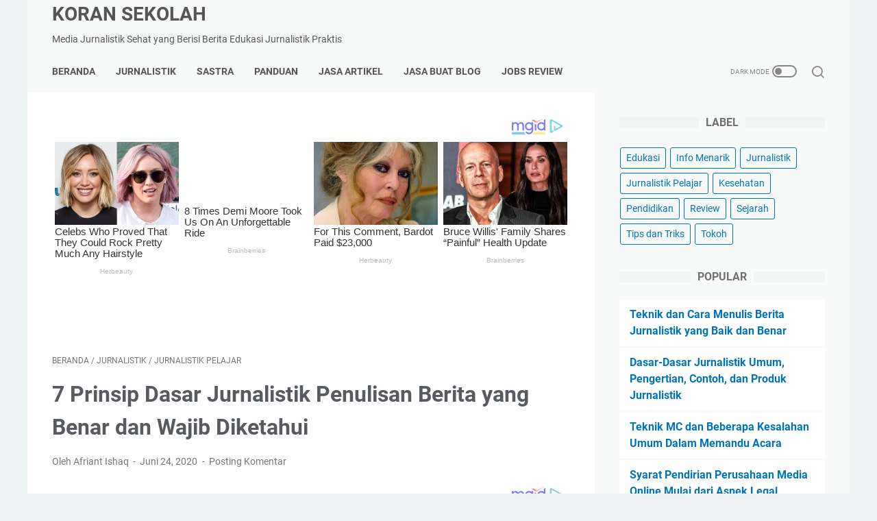

--- FILE ---
content_type: application/x-javascript; charset=utf-8
request_url: https://servicer.mgid.com/882211/1?sessionId=696edd16-0f27e&sessionPage=1&sessionNumberWeek=1&sessionNumber=1&scale_metric_1=64.00&scale_metric_2=256.00&scale_metric_3=100.00&cbuster=1768873240239109436618&pvid=805471bf-9a66-4863-8b5f-70c075c7c68c&implVersion=11&lct=1763554740&mp4=1&ap=1&consentStrLen=0&wlid=a46ec546-57f0-41df-9ca2-979d5b2328b2&uniqId=17c18&niet=4g&nisd=false&evt=%5B%7B%22event%22%3A1%2C%22methods%22%3A%5B1%2C2%5D%7D%2C%7B%22event%22%3A2%2C%22methods%22%3A%5B1%2C2%5D%7D%5D&pv=5&jsv=es6&dpr=1&hashCommit=cbd500eb&tfre=4599&w=756&h=405&tl=150&tlp=1,2,3,4&sz=371x185;371x186&szp=1,2;3,4&szl=1,2;3,4&cxurl=https%3A%2F%2Fwww.koransekolah.com%2F2020%2F06%2Fprinsip-dasar-jurnalistik.html&ref=&lu=https%3A%2F%2Fwww.koransekolah.com%2F2020%2F06%2Fprinsip-dasar-jurnalistik.html
body_size: 1639
content:
var _mgq=_mgq||[];
_mgq.push(["MarketGidLoadGoods882211_17c18",[
["Herbeauty","16261732","1","Priyanka Shared Rare Details About Her Daughter, Malti","","0","","","","rbPxFTqs3YUYJtB106hFcmnJJ4PRzKhBZLwAEy7RRgtP7Wps2Xo7pwlMkZLtd_8HJ5-V9RiSmN6raXcKPkq-dv52487btGpOt__Z91791TlqV0efyCE2cizx3Lqhi-gJ",{"i":"https://s-img.mgid.com/g/16261732/370x209/-/[base64].webp?v=1768873240-StA4dV8Cp5QWbJlmX40mAxMAW5uL8009conBN05P_Zc","l":"https://clck.mgid.com/ghits/16261732/i/57220998/0/pp/1/1?h=rbPxFTqs3YUYJtB106hFcmnJJ4PRzKhBZLwAEy7RRgtP7Wps2Xo7pwlMkZLtd_8HJ5-V9RiSmN6raXcKPkq-dv52487btGpOt__Z91791TlqV0efyCE2cizx3Lqhi-gJ&rid=06e7b4e6-f5a1-11f0-8e26-d404e6f98490&tt=Direct&att=3&afrd=296&iv=11&ct=1&gdprApplies=0&muid=q0jEb-k7AQEh&st=-300&mp4=1&h2=RGCnD2pppFaSHdacZpvmnvsWvklHJFcj5p-gyGVwpPTfR2HGJ3juQbzig6IhFmXq7Ty_eL4CALS_4lCi6yNXMA**","adc":[],"sdl":1,"dl":"https://herbeauty.co/en/entertainment/peeling-back-the-layers-of-priyanka-s-private-life-and-maternal-journey/","type":"w","media-type":"static","clicktrackers":[],"cta":"Learn more","cdt":"","catId":239,"tri":"06e7d71b-f5a1-11f0-8e26-d404e6f98490","crid":"16261732"}],
["Brainberries","16005832","1","Hollywood's Inaccurate Portrayal of Reality - Take a Look Inside!","","0","","","","rbPxFTqs3YUYJtB106hFcs6vle0ZVLOLeC7r8JjpGh95CjYT9P9GlhVBI57hOBAuJ5-V9RiSmN6raXcKPkq-dv52487btGpOt__Z91791TnnsoTKZFhXKy3ZS8RpF4MW",{"i":"https://s-img.mgid.com/g/16005832/370x209/-/[base64].webp?v=1768873240-iSU0wyrsM2_COjjiXbk2Nn5NaTMocBdxqg4NXz3oVn8","l":"https://clck.mgid.com/ghits/16005832/i/57220998/0/pp/2/1?h=rbPxFTqs3YUYJtB106hFcs6vle0ZVLOLeC7r8JjpGh95CjYT9P9GlhVBI57hOBAuJ5-V9RiSmN6raXcKPkq-dv52487btGpOt__Z91791TnnsoTKZFhXKy3ZS8RpF4MW&rid=06e7b4e6-f5a1-11f0-8e26-d404e6f98490&tt=Direct&att=3&afrd=296&iv=11&ct=1&gdprApplies=0&muid=q0jEb-k7AQEh&st=-300&mp4=1&h2=RGCnD2pppFaSHdacZpvmnvsWvklHJFcj5p-gyGVwpPTfR2HGJ3juQbzig6IhFmXq7Ty_eL4CALS_4lCi6yNXMA**","adc":[],"sdl":1,"dl":"https://brainberries.co/movietv/movie-cliches-that-have-nothing-to-do-with-reality/","type":"w","media-type":"static","clicktrackers":[],"cta":"Learn more","cdt":"","catId":230,"tri":"06e7d721-f5a1-11f0-8e26-d404e6f98490","crid":"16005832"}],
["Herbeauty","15584627","1","I’ll Never Forget How It Feels To Be The 'Fat And Ugly Friend'","","0","","","","rbPxFTqs3YUYJtB106hFcgkvykr1ny58l-WO1DU0rxpnchlzsnja6xu4D_i0sNJHJ5-V9RiSmN6raXcKPkq-dv52487btGpOt__Z91791TmRuHEIHKSK-If3bj9SqkkL",{"i":"https://s-img.mgid.com/g/15584627/370x209/-/[base64].webp?v=1768873240-IjU9HfF2LqeWkbDnEZmDAed_KE9-3kzxdssKAt88hpA","l":"https://clck.mgid.com/ghits/15584627/i/57220998/0/pp/3/1?h=rbPxFTqs3YUYJtB106hFcgkvykr1ny58l-WO1DU0rxpnchlzsnja6xu4D_i0sNJHJ5-V9RiSmN6raXcKPkq-dv52487btGpOt__Z91791TmRuHEIHKSK-If3bj9SqkkL&rid=06e7b4e6-f5a1-11f0-8e26-d404e6f98490&tt=Direct&att=3&afrd=296&iv=11&ct=1&gdprApplies=0&muid=q0jEb-k7AQEh&st=-300&mp4=1&h2=RGCnD2pppFaSHdacZpvmnvsWvklHJFcj5p-gyGVwpPTfR2HGJ3juQbzig6IhFmXq7Ty_eL4CALS_4lCi6yNXMA**","adc":[],"sdl":1,"dl":"https://herbeauty.co/en/lifestyle/strong-uk-woman-reveals-sad-revelation-after-70-pound-32-kg-weight-loss-strong/","type":"w","media-type":"static","clicktrackers":[],"cta":"Learn more","cdt":"","catId":225,"tri":"06e7d722-f5a1-11f0-8e26-d404e6f98490","crid":"15584627"}],
["Herbeauty","8193526","1","9 Of The Best Family Friendly Dog Breeds","","0","","","","rbPxFTqs3YUYJtB106hFcrP3p0L1M5WieOrhM3RMbj-aAs3SpDxLyoYsccCHmJH3J5-V9RiSmN6raXcKPkq-dv52487btGpOt__Z91791TkpkmzoMZFGkkLDr64tzVP_",{"i":"https://s-img.mgid.com/g/8193526/370x209/0x26x798x450/aHR0cDovL2ltZ2hvc3RzLmNvbS90LzIwMTktMTEvMTAxOTI0LzRlODVkMWNkOWEzZTVmYmNlMGViM2QwOWZiNjU3ODM4LmpwZWc.webp?v=1768873240-5riXB7KjOhPbym9HtxklSdU2ldORzCRx7ueXtkVvVc8","l":"https://clck.mgid.com/ghits/8193526/i/57220998/0/pp/4/1?h=rbPxFTqs3YUYJtB106hFcrP3p0L1M5WieOrhM3RMbj-aAs3SpDxLyoYsccCHmJH3J5-V9RiSmN6raXcKPkq-dv52487btGpOt__Z91791TkpkmzoMZFGkkLDr64tzVP_&rid=06e7b4e6-f5a1-11f0-8e26-d404e6f98490&tt=Direct&att=3&afrd=296&iv=11&ct=1&gdprApplies=0&muid=q0jEb-k7AQEh&st=-300&mp4=1&h2=RGCnD2pppFaSHdacZpvmnvsWvklHJFcj5p-gyGVwpPTfR2HGJ3juQbzig6IhFmXq7Ty_eL4CALS_4lCi6yNXMA**","adc":[],"sdl":1,"dl":"https://herbeauty.co/en/lifestyle/9-of-the-best-family-friendly-dog-breeds/","type":"w","media-type":"static","clicktrackers":[],"cta":"Learn more","cdt":"","catId":238,"tri":"06e7d724-f5a1-11f0-8e26-d404e6f98490","crid":"8193526"}],],
{"awc":{},"dt":"desktop","ts":"","tt":"Direct","isBot":1,"h2":"RGCnD2pppFaSHdacZpvmnvsWvklHJFcj5p-gyGVwpPTfR2HGJ3juQbzig6IhFmXq7Ty_eL4CALS_4lCi6yNXMA**","ats":0,"rid":"06e7b4e6-f5a1-11f0-8e26-d404e6f98490","pvid":"805471bf-9a66-4863-8b5f-70c075c7c68c","iv":11,"brid":32,"muidn":"q0jEb-k7AQEh","dnt":0,"cv":2,"afrd":296,"consent":true,"adv_src_id":16222}]);
_mgqp();


--- FILE ---
content_type: text/javascript; charset=UTF-8
request_url: https://www.koransekolah.com/feeds/posts/summary/-/Jurnalistik?alt=json-in-script&orderby=updated&max-results=0&callback=msRandomIndex
body_size: 725
content:
// API callback
msRandomIndex({"version":"1.0","encoding":"UTF-8","feed":{"xmlns":"http://www.w3.org/2005/Atom","xmlns$openSearch":"http://a9.com/-/spec/opensearchrss/1.0/","xmlns$blogger":"http://schemas.google.com/blogger/2008","xmlns$georss":"http://www.georss.org/georss","xmlns$gd":"http://schemas.google.com/g/2005","xmlns$thr":"http://purl.org/syndication/thread/1.0","id":{"$t":"tag:blogger.com,1999:blog-8922336149675234486"},"updated":{"$t":"2025-10-02T22:13:03.556+07:00"},"category":[{"term":"Info Menarik"},{"term":"Edukasi"},{"term":"Tips dan Triks"},{"term":"Jurnalistik"},{"term":"Jurnalistik Pelajar"},{"term":"Pendidikan"},{"term":"Kesehatan"},{"term":"Opini"},{"term":"Review"},{"term":"Sejarah"},{"term":"Aplikasi Madrasah"},{"term":"dari pembaca"},{"term":"Tokoh"},{"term":"EMIS"},{"term":"Sastra"},{"term":"Gaya."},{"term":"Guru"},{"term":"Macam"},{"term":"Materi Ajar"},{"term":"Otomotif"},{"term":"PAUD"},{"term":"Pelajar"},{"term":"Perpustakaan"},{"term":"Pribahasa"},{"term":"Simpatika"},{"term":"Ulas Buku"},{"term":"Universitas"}],"title":{"type":"text","$t":"Koran Sekolah"},"subtitle":{"type":"html","$t":"Media Jurnalistik Sehat yang Berisi Berita Edukasi Jurnalistik Praktis"},"link":[{"rel":"http://schemas.google.com/g/2005#feed","type":"application/atom+xml","href":"https:\/\/www.koransekolah.com\/feeds\/posts\/summary"},{"rel":"self","type":"application/atom+xml","href":"https:\/\/www.blogger.com\/feeds\/8922336149675234486\/posts\/summary\/-\/Jurnalistik?alt=json-in-script\u0026max-results=0\u0026orderby=updated"},{"rel":"alternate","type":"text/html","href":"https:\/\/www.koransekolah.com\/search\/label\/Jurnalistik"},{"rel":"hub","href":"http://pubsubhubbub.appspot.com/"}],"author":[{"name":{"$t":"Dilau Yongki"},"uri":{"$t":"http:\/\/www.blogger.com\/profile\/08895226944555545552"},"email":{"$t":"noreply@blogger.com"},"gd$image":{"rel":"http://schemas.google.com/g/2005#thumbnail","width":"32","height":"32","src":"\/\/blogger.googleusercontent.com\/img\/b\/R29vZ2xl\/AVvXsEgqJ1uCdwuwOVgWUSXD3BO3qFn8SUiAfm8yHMQQjjctdzK20w62K4ZbE4N99y8taIlL_zr7arKJFk1BqhAf7RaB_S-IM_oC_JoC6Sl328w6XcbrpGQjEahHMc-KX8jFJqw\/s114\/483ad7521f5b4c4db5411a9642980dd0.jpg"}}],"generator":{"version":"7.00","uri":"http://www.blogger.com","$t":"Blogger"},"openSearch$totalResults":{"$t":"27"},"openSearch$startIndex":{"$t":"1"},"openSearch$itemsPerPage":{"$t":"0"}}});

--- FILE ---
content_type: application/x-javascript; charset=utf-8
request_url: https://servicer.mgid.com/882213/1?sessionId=696edd16-0f27e&sessionPage=1&sessionNumberWeek=1&sessionNumber=1&scale_metric_1=64.00&scale_metric_2=256.00&scale_metric_3=100.00&cbuster=176887324022150940501&pvid=805471bf-9a66-4863-8b5f-70c075c7c68c&implVersion=11&lct=1763554740&mp4=1&ap=1&consentStrLen=0&wlid=580bb095-3498-412b-b290-199780ba4808&uniqId=0894c&niet=4g&nisd=false&evt=%5B%7B%22event%22%3A1%2C%22methods%22%3A%5B1%2C2%5D%7D%2C%7B%22event%22%3A2%2C%22methods%22%3A%5B1%2C2%5D%7D%5D&pv=5&jsv=es6&dpr=1&hashCommit=cbd500eb&tfre=4581&w=756&h=310&tl=150&tlp=1,2,3,4&sz=182x264&szp=1,2,3,4&szl=1,2,3,4&cxurl=https%3A%2F%2Fwww.koransekolah.com%2F2020%2F06%2Fprinsip-dasar-jurnalistik.html&ref=&lu=https%3A%2F%2Fwww.koransekolah.com%2F2020%2F06%2Fprinsip-dasar-jurnalistik.html
body_size: 1614
content:
var _mgq=_mgq||[];
_mgq.push(["MarketGidLoadGoods882213_0894c",[
["Brainberries","8603794","1","Did You Notice How Natural Simba’s Movements Looked In The Movie?","","0","","","","rbPxFTqs3YUYJtB106hFcoEze-Sja5qHKbg-XdZQ0biBMT46qNkboX71QH_ksO8LJ5-V9RiSmN6raXcKPkq-dv52487btGpOt__Z91791TkVJafc_-xfjkYBufCIhK0W",{"i":"https://s-img.mgid.com/g/8603794/492x328/105x0x1083x722/aHR0cDovL2ltZ2hvc3RzLmNvbS90LzIwMTktMDgvMTAxOTI0L2VhNmM2N2I2NWY4MzY3MjRkYWFmOTUxZDcwZjlmYjIyLmpwZWc.webp?v=1768873240-DMQmXTTMvEq3b0rNjh2Qv4MU-9WhdwKe1Pkc-3FQ6Pg","l":"https://clck.mgid.com/ghits/8603794/i/57221000/0/pp/1/1?h=rbPxFTqs3YUYJtB106hFcoEze-Sja5qHKbg-XdZQ0biBMT46qNkboX71QH_ksO8LJ5-V9RiSmN6raXcKPkq-dv52487btGpOt__Z91791TkVJafc_-xfjkYBufCIhK0W&rid=06e465c8-f5a1-11f0-b6f1-d404e6f97680&tt=Direct&att=3&afrd=296&iv=11&ct=1&gdprApplies=0&muid=q0jEf1yw94Eh&st=-300&mp4=1&h2=RGCnD2pppFaSHdacZpvmnnnLX75p8jHFEHRks8hzsv6_K2N9iDn7c04Qo2mNyib6XZT8NjqHupxwcnZsEy9hmw**","adc":[],"sdl":1,"dl":"https://brainberries.co/animals/disneys-live-action-simba-was-based-on-the-cutest-lion-cub-ever/","type":"w","media-type":"static","clicktrackers":[],"cta":"Learn more","cdt":"","catId":230,"tri":"06e49360-f5a1-11f0-b6f1-d404e6f97680","crid":"8603794"}],
["Brainberries","15112089","1","These So-Bad-It's-Good Movies Are A Treat For Any Cinephile","","0","","","","rbPxFTqs3YUYJtB106hFcjQPNzeXGhasN0Jpfd9AxopoZLxpS_7amwF4Xax3In2iJ5-V9RiSmN6raXcKPkq-dv52487btGpOt__Z91791TnSmkV-Qhmaw32jLwE6qHhI",{"i":"https://cl.imghosts.com/imgh/video/upload/ar_3:2,c_fill,w_680/videos/t/2023-01/101924/83eda6a57727efca6fc2251aa7032b9b.mp4?v=1768873240-u__vNcx4z6mVqy9mAHpFVXQdzsuqmlYKP03SmfnPJ34","l":"https://clck.mgid.com/ghits/15112089/i/57221000/0/pp/2/1?h=rbPxFTqs3YUYJtB106hFcjQPNzeXGhasN0Jpfd9AxopoZLxpS_7amwF4Xax3In2iJ5-V9RiSmN6raXcKPkq-dv52487btGpOt__Z91791TnSmkV-Qhmaw32jLwE6qHhI&rid=06e465c8-f5a1-11f0-b6f1-d404e6f97680&tt=Direct&att=3&afrd=296&iv=11&ct=1&gdprApplies=0&muid=q0jEf1yw94Eh&st=-300&mp4=1&h2=RGCnD2pppFaSHdacZpvmnnnLX75p8jHFEHRks8hzsv6_K2N9iDn7c04Qo2mNyib6XZT8NjqHupxwcnZsEy9hmw**","adc":[],"sdl":1,"dl":"https://brainberries.co/movietv/6-movies-that-are-so-bad-theyre-good/","type":"w","media-type":"video","clicktrackers":[],"cta":"Learn more","cdt":"","catId":230,"tri":"06e49364-f5a1-11f0-b6f1-d404e6f97680","crid":"15112089"}],
["Herbeauty","8193527","1","9 Hollywood Divas Who Fell In Love With Women","","0","","","","rbPxFTqs3YUYJtB106hFcncsLPCI78FlbExe40ExWIZnchlzsnja6xu4D_i0sNJHJ5-V9RiSmN6raXcKPkq-dv52487btGpOt__Z91791TkHS_bBpxxV8dHNwZk4S9xf",{"i":"https://s-img.mgid.com/g/8193527/492x328/0x0x492x328/aHR0cDovL2ltZ2hvc3RzLmNvbS90ZW1wLzIwMTctMDMtMTQvMTAxOTI0LzcwYzliNzA5ODI5ZWMxMmYwZDNmYzY2NzRlMWU3ZTE4LmpwZw.webp?v=1768873240-hUPsPKm-8bDOr-PuJPEv0v7NSzEMHJ9TkP6OENZYwhI","l":"https://clck.mgid.com/ghits/8193527/i/57221000/0/pp/3/1?h=rbPxFTqs3YUYJtB106hFcncsLPCI78FlbExe40ExWIZnchlzsnja6xu4D_i0sNJHJ5-V9RiSmN6raXcKPkq-dv52487btGpOt__Z91791TkHS_bBpxxV8dHNwZk4S9xf&rid=06e465c8-f5a1-11f0-b6f1-d404e6f97680&tt=Direct&att=3&afrd=296&iv=11&ct=1&gdprApplies=0&muid=q0jEf1yw94Eh&st=-300&mp4=1&h2=RGCnD2pppFaSHdacZpvmnnnLX75p8jHFEHRks8hzsv6_K2N9iDn7c04Qo2mNyib6XZT8NjqHupxwcnZsEy9hmw**","adc":[],"sdl":1,"dl":"https://herbeauty.co/entertainment/9-female-celebs-who-have-fallen-in-love-with-women/","type":"w","media-type":"static","clicktrackers":[],"cta":"Learn more","cdt":"","catId":239,"tri":"06e49366-f5a1-11f0-b6f1-d404e6f97680","crid":"8193527"}],
["Brainberries","20209366","1","Unbelievably Large Athletes In The History Of Sports","","0","","","","rbPxFTqs3YUYJtB106hFcqw5o5AhMaU6H3OttN7BSmcq5vLEqSfCJ8ujm77mgR3JJ5-V9RiSmN6raXcKPkq-dv52487btGpOt__Z91791TkQfwhmpJDK0ZYx7_nXtjgO",{"i":"https://s-img.mgid.com/g/20209366/492x328/-/[base64].webp?v=1768873240-lXZGqSfzvWXpaOH3DzCK63prUsn1Xq4JkPfMxw0rF7o","l":"https://clck.mgid.com/ghits/20209366/i/57221000/0/pp/4/1?h=rbPxFTqs3YUYJtB106hFcqw5o5AhMaU6H3OttN7BSmcq5vLEqSfCJ8ujm77mgR3JJ5-V9RiSmN6raXcKPkq-dv52487btGpOt__Z91791TkQfwhmpJDK0ZYx7_nXtjgO&rid=06e465c8-f5a1-11f0-b6f1-d404e6f97680&tt=Direct&att=3&afrd=296&iv=11&ct=1&gdprApplies=0&muid=q0jEf1yw94Eh&st=-300&mp4=1&h2=RGCnD2pppFaSHdacZpvmnnnLX75p8jHFEHRks8hzsv6_K2N9iDn7c04Qo2mNyib6XZT8NjqHupxwcnZsEy9hmw**","adc":[],"sdl":1,"dl":"https://brainberries.co/interesting/8-most-gigantic-athletes-of-all-time/","type":"w","media-type":"static","clicktrackers":[],"cta":"Learn more","cdt":"","catId":225,"tri":"06e49368-f5a1-11f0-b6f1-d404e6f97680","crid":"20209366"}],],
{"awc":{},"dt":"desktop","ts":"","tt":"Direct","isBot":1,"h2":"RGCnD2pppFaSHdacZpvmnnnLX75p8jHFEHRks8hzsv6_K2N9iDn7c04Qo2mNyib6XZT8NjqHupxwcnZsEy9hmw**","ats":0,"rid":"06e465c8-f5a1-11f0-b6f1-d404e6f97680","pvid":"805471bf-9a66-4863-8b5f-70c075c7c68c","iv":11,"brid":32,"muidn":"q0jEf1yw94Eh","dnt":0,"cv":2,"afrd":296,"consent":true,"adv_src_id":16222}]);
_mgqp();


--- FILE ---
content_type: application/x-javascript; charset=utf-8
request_url: https://servicer.mgid.com/882219/1?sessionId=696edd16-0f27e&sessionPage=1&sessionNumberWeek=1&sessionNumber=1&scale_metric_1=64.00&scale_metric_2=256.00&scale_metric_3=100.00&cbuster=1768873240303573391113&pvid=805471bf-9a66-4863-8b5f-70c075c7c68c&implVersion=11&lct=1763554740&mp4=1&ap=1&consentStrLen=0&wlid=ef108349-5347-41a7-bec6-41d5596279d0&uniqId=01505&niet=4g&nisd=false&evt=%5B%7B%22event%22%3A1%2C%22methods%22%3A%5B1%2C2%5D%7D%2C%7B%22event%22%3A2%2C%22methods%22%3A%5B1%2C2%5D%7D%5D&pv=5&jsv=es6&dpr=1&hashCommit=cbd500eb&tfre=4662&w=300&h=1522&tl=150&tlp=1,2,3,4&sz=297x354&szp=1,2,3,4&szl=1;2;3;4&cxurl=https%3A%2F%2Fwww.koransekolah.com%2F2020%2F06%2Fprinsip-dasar-jurnalistik.html&ref=&lu=https%3A%2F%2Fwww.koransekolah.com%2F2020%2F06%2Fprinsip-dasar-jurnalistik.html
body_size: 1411
content:
var _mgq=_mgq||[];
_mgq.push(["MarketGidLoadGoods882219_01505",[
["Brainberries","16264072","1","Who Will Take On The Iconic Role Next? Bond Casting Rumors","","0","","","","rbPxFTqs3YUYJtB106hFcsK93EBaV1YO4172KoSo1VyBMT46qNkboX71QH_ksO8LJ5-V9RiSmN6raXcKPkq-dv52487btGpOt__Z91791TmdBjfhPf0CaTyjdWHiGBaA",{"i":"https://s-img.mgid.com/g/16264072/492x328/-/[base64].webp?v=1768873240-vhX2VxaZexpQnvhB27zhPQ8UizNJMvWM9-Af1v9t5RY","l":"https://clck.mgid.com/ghits/16264072/i/57221006/0/pp/1/1?h=rbPxFTqs3YUYJtB106hFcsK93EBaV1YO4172KoSo1VyBMT46qNkboX71QH_ksO8LJ5-V9RiSmN6raXcKPkq-dv52487btGpOt__Z91791TmdBjfhPf0CaTyjdWHiGBaA&rid=06f68ede-f5a1-11f0-8e26-d404e6f98490&tt=Direct&att=3&afrd=296&iv=11&ct=1&gdprApplies=0&st=-300&mp4=1&h2=RGCnD2pppFaSHdacZpvmnnnLX75p8jHFEHRks8hzsv4BNY2gxmCnNgiZf50F2tKji_GqcvrTlCZH2EYqFKz2tw**","adc":[],"sdl":1,"dl":"https://brainberries.co/movietv/will-the-next-james-bond-actor-please-stand-up/","type":"w","media-type":"static","clicktrackers":[],"cta":"Learn more","cdt":"","catId":239,"tri":"06f6b4bb-f5a1-11f0-8e26-d404e6f98490","crid":"16264072"}],
["Brainberries","20805203","1","From 90s Teen Films To Now: 9 Iconic Actresses","","0","","","","rbPxFTqs3YUYJtB106hFcoJiLNMwW2yNrzpZglOHTKBoZLxpS_7amwF4Xax3In2iJ5-V9RiSmN6raXcKPkq-dv52487btGpOt__Z91791TmRsTd9ECZ2NCdaDgLeZWok",{"i":"https://cl.imghosts.com/imgh/video/upload/ar_3:2,c_fill,w_680/videos/t/2024-09/101924/34c33f15eee5dfbdc2eff0bc2b270709.mp4?v=1768873240-MA5hIS3b82YqJB6MrYfKFPWKT2K55L1I7-il4qj2T6w","l":"https://clck.mgid.com/ghits/20805203/i/57221006/0/pp/2/1?h=rbPxFTqs3YUYJtB106hFcoJiLNMwW2yNrzpZglOHTKBoZLxpS_7amwF4Xax3In2iJ5-V9RiSmN6raXcKPkq-dv52487btGpOt__Z91791TmRsTd9ECZ2NCdaDgLeZWok&rid=06f68ede-f5a1-11f0-8e26-d404e6f98490&tt=Direct&att=3&afrd=296&iv=11&ct=1&gdprApplies=0&st=-300&mp4=1&h2=RGCnD2pppFaSHdacZpvmnnnLX75p8jHFEHRks8hzsv4BNY2gxmCnNgiZf50F2tKji_GqcvrTlCZH2EYqFKz2tw**","adc":[],"sdl":1,"dl":"https://brainberries.co/movietv/then-and-now-9-iconic-actresses-from-90s-teen-movies/","type":"w","media-type":"video","clicktrackers":[],"cta":"Learn more","cdt":"","catId":230,"tri":"06f6b4c1-f5a1-11f0-8e26-d404e6f98490","crid":"20805203"}],
["Brainberries","14716607","1","8 Movies Based On Real Stories That Give Us Shivers","","0","","","","rbPxFTqs3YUYJtB106hFclrjTLALCMmqiLMtHPHHFlC-omytjEnZ3Tz2eehF41lYJ5-V9RiSmN6raXcKPkq-dv52487btGpOt__Z91791Tn93cLzOAmug0YUEOGj9CCU",{"i":"https://s-img.mgid.com/g/14716607/492x328/-/[base64].webp?v=1768873240-KG4NwtR4W_W0z9qA103mMY-PBn1jphvcGdRcUW2dP_4","l":"https://clck.mgid.com/ghits/14716607/i/57221006/0/pp/3/1?h=rbPxFTqs3YUYJtB106hFclrjTLALCMmqiLMtHPHHFlC-omytjEnZ3Tz2eehF41lYJ5-V9RiSmN6raXcKPkq-dv52487btGpOt__Z91791Tn93cLzOAmug0YUEOGj9CCU&rid=06f68ede-f5a1-11f0-8e26-d404e6f98490&tt=Direct&att=3&afrd=296&iv=11&ct=1&gdprApplies=0&st=-300&mp4=1&h2=RGCnD2pppFaSHdacZpvmnnnLX75p8jHFEHRks8hzsv4BNY2gxmCnNgiZf50F2tKji_GqcvrTlCZH2EYqFKz2tw**","adc":[],"sdl":1,"dl":"https://brainberries.co/movietv/8-must-watch-movies-based-on-true-events/","type":"w","media-type":"static","clicktrackers":[],"cta":"Learn more","cdt":"","catId":230,"tri":"06f6b4c2-f5a1-11f0-8e26-d404e6f98490","crid":"14716607"}],
["Brainberries","23372670","1","La La Land’s Dance Scenes Still Hit Different","","0","","","","rbPxFTqs3YUYJtB106hFcmEld6qV8QJbA_JCbeAnjUIq5vLEqSfCJ8ujm77mgR3JJ5-V9RiSmN6raXcKPkq-dv52487btGpOt__Z91791TnSpm4T5p6aZ4A6QkrXPxYp",{"i":"https://s-img.mgid.com/g/23372670/492x328/-/[base64].webp?v=1768873240-IFmZfks-RaOjR7lhaG2KoInP1ITpl8FAjP1v1G1Dnu0","l":"https://clck.mgid.com/ghits/23372670/i/57221006/0/pp/4/1?h=rbPxFTqs3YUYJtB106hFcmEld6qV8QJbA_JCbeAnjUIq5vLEqSfCJ8ujm77mgR3JJ5-V9RiSmN6raXcKPkq-dv52487btGpOt__Z91791TnSpm4T5p6aZ4A6QkrXPxYp&rid=06f68ede-f5a1-11f0-8e26-d404e6f98490&tt=Direct&att=3&afrd=296&iv=11&ct=1&gdprApplies=0&st=-300&mp4=1&h2=RGCnD2pppFaSHdacZpvmnnnLX75p8jHFEHRks8hzsv4BNY2gxmCnNgiZf50F2tKji_GqcvrTlCZH2EYqFKz2tw**","adc":[],"sdl":1,"dl":"https://brainberries.co/movietv/the-15-most-iconic-dance-scenes-in-modern-cinema/","type":"w","media-type":"static","clicktrackers":[],"cta":"Learn more","cdt":"","catId":230,"tri":"06f6b4c5-f5a1-11f0-8e26-d404e6f98490","crid":"23372670"}],],
{"awc":{},"dt":"desktop","ts":"","tt":"Direct","isBot":1,"h2":"RGCnD2pppFaSHdacZpvmnnnLX75p8jHFEHRks8hzsv4BNY2gxmCnNgiZf50F2tKji_GqcvrTlCZH2EYqFKz2tw**","ats":0,"rid":"06f68ede-f5a1-11f0-8e26-d404e6f98490","pvid":"805471bf-9a66-4863-8b5f-70c075c7c68c","iv":11,"brid":32,"muidn":"q0jEPxMlzvEh","dnt":0,"cv":2,"afrd":296,"consent":true,"adv_src_id":16222}]);
_mgqp();


--- FILE ---
content_type: text/javascript; charset=UTF-8
request_url: https://www.koransekolah.com/feeds/posts/default/-/Jurnalistik?alt=json-in-script&orderby=updated&start-index=18&max-results=5&callback=msRelatedPosts
body_size: 3177
content:
// API callback
msRelatedPosts({"version":"1.0","encoding":"UTF-8","feed":{"xmlns":"http://www.w3.org/2005/Atom","xmlns$openSearch":"http://a9.com/-/spec/opensearchrss/1.0/","xmlns$blogger":"http://schemas.google.com/blogger/2008","xmlns$georss":"http://www.georss.org/georss","xmlns$gd":"http://schemas.google.com/g/2005","xmlns$thr":"http://purl.org/syndication/thread/1.0","id":{"$t":"tag:blogger.com,1999:blog-8922336149675234486"},"updated":{"$t":"2025-10-02T22:13:03.556+07:00"},"category":[{"term":"Info Menarik"},{"term":"Edukasi"},{"term":"Tips dan Triks"},{"term":"Jurnalistik"},{"term":"Jurnalistik Pelajar"},{"term":"Pendidikan"},{"term":"Kesehatan"},{"term":"Opini"},{"term":"Review"},{"term":"Sejarah"},{"term":"Aplikasi Madrasah"},{"term":"dari pembaca"},{"term":"Tokoh"},{"term":"EMIS"},{"term":"Sastra"},{"term":"Gaya."},{"term":"Guru"},{"term":"Macam"},{"term":"Materi Ajar"},{"term":"Otomotif"},{"term":"PAUD"},{"term":"Pelajar"},{"term":"Perpustakaan"},{"term":"Pribahasa"},{"term":"Simpatika"},{"term":"Ulas Buku"},{"term":"Universitas"}],"title":{"type":"text","$t":"Koran Sekolah"},"subtitle":{"type":"html","$t":"Media Jurnalistik Sehat yang Berisi Berita Edukasi Jurnalistik Praktis"},"link":[{"rel":"http://schemas.google.com/g/2005#feed","type":"application/atom+xml","href":"https:\/\/www.koransekolah.com\/feeds\/posts\/default"},{"rel":"self","type":"application/atom+xml","href":"https:\/\/www.blogger.com\/feeds\/8922336149675234486\/posts\/default\/-\/Jurnalistik?alt=json-in-script\u0026start-index=18\u0026max-results=5\u0026orderby=updated"},{"rel":"alternate","type":"text/html","href":"https:\/\/www.koransekolah.com\/search\/label\/Jurnalistik"},{"rel":"hub","href":"http://pubsubhubbub.appspot.com/"},{"rel":"previous","type":"application/atom+xml","href":"https:\/\/www.blogger.com\/feeds\/8922336149675234486\/posts\/default\/-\/Jurnalistik\/-\/Jurnalistik?alt=json-in-script\u0026start-index=13\u0026max-results=5\u0026orderby=updated"},{"rel":"next","type":"application/atom+xml","href":"https:\/\/www.blogger.com\/feeds\/8922336149675234486\/posts\/default\/-\/Jurnalistik\/-\/Jurnalistik?alt=json-in-script\u0026start-index=23\u0026max-results=5\u0026orderby=updated"}],"author":[{"name":{"$t":"Dilau Yongki"},"uri":{"$t":"http:\/\/www.blogger.com\/profile\/08895226944555545552"},"email":{"$t":"noreply@blogger.com"},"gd$image":{"rel":"http://schemas.google.com/g/2005#thumbnail","width":"32","height":"32","src":"\/\/blogger.googleusercontent.com\/img\/b\/R29vZ2xl\/AVvXsEgqJ1uCdwuwOVgWUSXD3BO3qFn8SUiAfm8yHMQQjjctdzK20w62K4ZbE4N99y8taIlL_zr7arKJFk1BqhAf7RaB_S-IM_oC_JoC6Sl328w6XcbrpGQjEahHMc-KX8jFJqw\/s114\/483ad7521f5b4c4db5411a9642980dd0.jpg"}}],"generator":{"version":"7.00","uri":"http://www.blogger.com","$t":"Blogger"},"openSearch$totalResults":{"$t":"27"},"openSearch$startIndex":{"$t":"18"},"openSearch$itemsPerPage":{"$t":"5"},"entry":[{"id":{"$t":"tag:blogger.com,1999:blog-8922336149675234486.post-6013472655556821054"},"published":{"$t":"2018-09-15T21:07:00.001+07:00"},"updated":{"$t":"2020-04-27T13:14:13.169+07:00"},"category":[{"scheme":"http://www.blogger.com/atom/ns#","term":"Edukasi"},{"scheme":"http://www.blogger.com/atom/ns#","term":"Info Menarik"},{"scheme":"http://www.blogger.com/atom/ns#","term":"Jurnalistik"},{"scheme":"http://www.blogger.com/atom/ns#","term":"Tips dan Triks"}],"title":{"type":"text","$t":"Pengertian, Contoh Tajuk Rencana, dan Syarat Penulisan Tajuk Rencana Pada Sebuah Media Massa"},"summary":{"type":"text","$t":"\nPenasaran dengan pengertian dan apa itu tajuk rencana? Nah kali ini KoranSekolah.com akan membahas perihal Tajuk Rencana. Apa itu tajuk rencana? Pengertian tajuk rencana, dan syarat apa saja yang harus ada dalam sebuah tajuk rencana? Yuk simak ulasan mengenai tajuk rencana berikut yang KoranSekolah.com sarikan dari berbagai sumber seperti romeltea dan lain lain.\n\nTajukrencana (biasa disingkat “"},"link":[{"rel":"replies","type":"application/atom+xml","href":"https:\/\/www.koransekolah.com\/feeds\/6013472655556821054\/comments\/default","title":"Posting Komentar"},{"rel":"replies","type":"text/html","href":"https:\/\/www.koransekolah.com\/2018\/09\/pengertian-contoh-tajuk-rencana-dan.html#comment-form","title":"0 Komentar"},{"rel":"edit","type":"application/atom+xml","href":"https:\/\/www.blogger.com\/feeds\/8922336149675234486\/posts\/default\/6013472655556821054"},{"rel":"self","type":"application/atom+xml","href":"https:\/\/www.blogger.com\/feeds\/8922336149675234486\/posts\/default\/6013472655556821054"},{"rel":"alternate","type":"text/html","href":"https:\/\/www.koransekolah.com\/2018\/09\/pengertian-contoh-tajuk-rencana-dan.html","title":"Pengertian, Contoh Tajuk Rencana, dan Syarat Penulisan Tajuk Rencana Pada Sebuah Media Massa"}],"author":[{"name":{"$t":"Unknown"},"email":{"$t":"noreply@blogger.com"},"gd$image":{"rel":"http://schemas.google.com/g/2005#thumbnail","width":"16","height":"16","src":"https:\/\/img1.blogblog.com\/img\/b16-rounded.gif"}}],"media$thumbnail":{"xmlns$media":"http://search.yahoo.com/mrss/","url":"https:\/\/blogger.googleusercontent.com\/img\/b\/R29vZ2xl\/AVvXsEjc2FPBngb8P7CvOZ_p0k-GkBioNsuRvVbdy8aTzwSVEDWeSaUsDEhF-9hBhHBPmv4TSj50jNe_-m4ycmzTR8QuWxL9VW325wmsQXMisfqh-4y2FSWLgK2gIiB295oVuTGi8FiT5RyeifM\/s72-c\/VIqw24Apijs.jpg","height":"72","width":"72"},"thr$total":{"$t":"0"}},{"id":{"$t":"tag:blogger.com,1999:blog-8922336149675234486.post-3576994910978506420"},"published":{"$t":"2018-09-20T23:15:00.001+07:00"},"updated":{"$t":"2020-04-27T13:12:38.284+07:00"},"category":[{"scheme":"http://www.blogger.com/atom/ns#","term":"Edukasi"},{"scheme":"http://www.blogger.com/atom/ns#","term":"Jurnalistik"},{"scheme":"http://www.blogger.com/atom/ns#","term":"Jurnalistik Pelajar"},{"scheme":"http://www.blogger.com/atom/ns#","term":"Tips dan Triks"}],"title":{"type":"text","$t":"Prinsip\/Teknik Menulis Berita yang Baik dan Benar di Media Online Seperti Blog, Website atau Media Sosial"},"summary":{"type":"text","$t":"\nTeknik Menulis Berita yang Baik dan Benar di Media Online\u0026nbsp; Seperti Blog, Website atau Media Sosial\nMenulis berita online -- Media online bukan hal yang tabu lagi di zaman sekarang. Banyak hal yang didapatkan dari media online. Baik yang bersifat baik atau positif maupun yang bersifat buruk atau negatif.\n\nSemua informasi tersebut didapatkan dari media online dan berita online yang "},"link":[{"rel":"replies","type":"application/atom+xml","href":"https:\/\/www.koransekolah.com\/feeds\/3576994910978506420\/comments\/default","title":"Posting Komentar"},{"rel":"replies","type":"text/html","href":"https:\/\/www.koransekolah.com\/2018\/09\/prinsipteknik-menulis-berita-yang-baik.html#comment-form","title":"0 Komentar"},{"rel":"edit","type":"application/atom+xml","href":"https:\/\/www.blogger.com\/feeds\/8922336149675234486\/posts\/default\/3576994910978506420"},{"rel":"self","type":"application/atom+xml","href":"https:\/\/www.blogger.com\/feeds\/8922336149675234486\/posts\/default\/3576994910978506420"},{"rel":"alternate","type":"text/html","href":"https:\/\/www.koransekolah.com\/2018\/09\/prinsipteknik-menulis-berita-yang-baik.html","title":"Prinsip\/Teknik Menulis Berita yang Baik dan Benar di Media Online Seperti Blog, Website atau Media Sosial"}],"author":[{"name":{"$t":"Unknown"},"email":{"$t":"noreply@blogger.com"},"gd$image":{"rel":"http://schemas.google.com/g/2005#thumbnail","width":"16","height":"16","src":"https:\/\/img1.blogblog.com\/img\/b16-rounded.gif"}}],"media$thumbnail":{"xmlns$media":"http://search.yahoo.com/mrss/","url":"https:\/\/blogger.googleusercontent.com\/img\/b\/R29vZ2xl\/AVvXsEijOuKoyLUmv8Pcbn4NBDy5HrjI3nzbAl_6Ka1tnpJ_PF2KYV1awmFF0q9n3bJm4WqDN2U6TC5NOuaW1iOBwdT7pdd7rg7UN-F0ntqZxg8jnc4MHUwcy_B27FdD9L_JmUoY2fs8n8ACYnk\/s72-c\/newspaper-154444_1280.png","height":"72","width":"72"},"thr$total":{"$t":"0"}},{"id":{"$t":"tag:blogger.com,1999:blog-8922336149675234486.post-3569127025272236560"},"published":{"$t":"2018-09-24T13:31:00.004+07:00"},"updated":{"$t":"2020-04-27T13:11:52.514+07:00"},"category":[{"scheme":"http://www.blogger.com/atom/ns#","term":"Edukasi"},{"scheme":"http://www.blogger.com/atom/ns#","term":"Info Menarik"},{"scheme":"http://www.blogger.com/atom/ns#","term":"Jurnalistik"},{"scheme":"http://www.blogger.com/atom/ns#","term":"Jurnalistik Pelajar"},{"scheme":"http://www.blogger.com/atom/ns#","term":"Tips dan Triks"}],"title":{"type":"text","$t":"Teknik MC dan Beberapa Kesalahan Umum Dalam Memandu Acara"},"summary":{"type":"text","$t":"Teknik MC dan Beberapa Kesalahan Umum Dalam Memandu Acara\n\nDalam sebuah acara atau ceremony baik formal maupun non formal. Komponen utama dari suksesnya sebuah acara adalah adanya MC atai Master Ceremony.\n\nBicara perihal MC atau Master Ceremony yang namanya master adalah menguasai. Menguasai sebuah acara. Secara harfiah, MC artinya penguasa acara, pembawa acara, atau pemandu acara.\n\n\nMaster = "},"link":[{"rel":"replies","type":"application/atom+xml","href":"https:\/\/www.koransekolah.com\/feeds\/3569127025272236560\/comments\/default","title":"Posting Komentar"},{"rel":"replies","type":"text/html","href":"https:\/\/www.koransekolah.com\/2018\/09\/teknik-mc-dan-beberapa-kesalahan-umum.html#comment-form","title":"0 Komentar"},{"rel":"edit","type":"application/atom+xml","href":"https:\/\/www.blogger.com\/feeds\/8922336149675234486\/posts\/default\/3569127025272236560"},{"rel":"self","type":"application/atom+xml","href":"https:\/\/www.blogger.com\/feeds\/8922336149675234486\/posts\/default\/3569127025272236560"},{"rel":"alternate","type":"text/html","href":"https:\/\/www.koransekolah.com\/2018\/09\/teknik-mc-dan-beberapa-kesalahan-umum.html","title":"Teknik MC dan Beberapa Kesalahan Umum Dalam Memandu Acara"}],"author":[{"name":{"$t":"Dilau Yongki"},"uri":{"$t":"http:\/\/www.blogger.com\/profile\/08895226944555545552"},"email":{"$t":"noreply@blogger.com"},"gd$image":{"rel":"http://schemas.google.com/g/2005#thumbnail","width":"32","height":"32","src":"\/\/blogger.googleusercontent.com\/img\/b\/R29vZ2xl\/AVvXsEgqJ1uCdwuwOVgWUSXD3BO3qFn8SUiAfm8yHMQQjjctdzK20w62K4ZbE4N99y8taIlL_zr7arKJFk1BqhAf7RaB_S-IM_oC_JoC6Sl328w6XcbrpGQjEahHMc-KX8jFJqw\/s114\/483ad7521f5b4c4db5411a9642980dd0.jpg"}}],"media$thumbnail":{"xmlns$media":"http://search.yahoo.com/mrss/","url":"https:\/\/blogger.googleusercontent.com\/img\/b\/R29vZ2xl\/AVvXsEh3ksrtmD8O8Fv-O-D54UcexOER4U-KEjTHObz91nGK_hxp5ROefJ0P9xEvEkOqTl5RNto5x3vgodjl5RNInTWwRGJkDtkr4GFLrC7KKMHtYvQ0GA6v0yp4IxDfWPOJ0YO_a3zlqKB8B9Hi\/s72-c\/mc-sheky-2349762_1280.jpg","height":"72","width":"72"},"thr$total":{"$t":"0"}},{"id":{"$t":"tag:blogger.com,1999:blog-8922336149675234486.post-2470501841600481369"},"published":{"$t":"2018-10-02T11:21:00.001+07:00"},"updated":{"$t":"2020-04-27T13:10:54.895+07:00"},"category":[{"scheme":"http://www.blogger.com/atom/ns#","term":"Info Menarik"},{"scheme":"http://www.blogger.com/atom/ns#","term":"Jurnalistik"},{"scheme":"http://www.blogger.com/atom/ns#","term":"Jurnalistik Pelajar"},{"scheme":"http://www.blogger.com/atom/ns#","term":"Tips dan Triks"}],"title":{"type":"text","$t":"Cara Efektif Meningkatkan Kesadaran Diri Dalam Sebuah Komunikasi"},"summary":{"type":"text","$t":"\n\nCara Efektif Meningkatkan Kesadaran Diri Dalam Sebuah Komunikasi\nPernah mendengar kata Human Awareness?Apa itu Human Awareness? Yaps benar sekali, Human Awareness adalah component penting dalam sebuah komunikasi. Baik komunikasi personal maupun komunikasi publik. Nah kali ini KoranSekolah.com akan membahas apa itu Human Awareness dan Cara Efektif Meningkatkan Kesadaran Diri Dalam Komunikasi. "},"link":[{"rel":"replies","type":"application/atom+xml","href":"https:\/\/www.koransekolah.com\/feeds\/2470501841600481369\/comments\/default","title":"Posting Komentar"},{"rel":"replies","type":"text/html","href":"https:\/\/www.koransekolah.com\/2018\/10\/cara-efektif-meningkatkan-kesadaran.html#comment-form","title":"0 Komentar"},{"rel":"edit","type":"application/atom+xml","href":"https:\/\/www.blogger.com\/feeds\/8922336149675234486\/posts\/default\/2470501841600481369"},{"rel":"self","type":"application/atom+xml","href":"https:\/\/www.blogger.com\/feeds\/8922336149675234486\/posts\/default\/2470501841600481369"},{"rel":"alternate","type":"text/html","href":"https:\/\/www.koransekolah.com\/2018\/10\/cara-efektif-meningkatkan-kesadaran.html","title":"Cara Efektif Meningkatkan Kesadaran Diri Dalam Sebuah Komunikasi"}],"author":[{"name":{"$t":"Dilau Yongki"},"uri":{"$t":"http:\/\/www.blogger.com\/profile\/08895226944555545552"},"email":{"$t":"noreply@blogger.com"},"gd$image":{"rel":"http://schemas.google.com/g/2005#thumbnail","width":"32","height":"32","src":"\/\/blogger.googleusercontent.com\/img\/b\/R29vZ2xl\/AVvXsEgqJ1uCdwuwOVgWUSXD3BO3qFn8SUiAfm8yHMQQjjctdzK20w62K4ZbE4N99y8taIlL_zr7arKJFk1BqhAf7RaB_S-IM_oC_JoC6Sl328w6XcbrpGQjEahHMc-KX8jFJqw\/s114\/483ad7521f5b4c4db5411a9642980dd0.jpg"}}],"media$thumbnail":{"xmlns$media":"http://search.yahoo.com/mrss/","url":"https:\/\/blogger.googleusercontent.com\/img\/b\/R29vZ2xl\/AVvXsEilcTYzIwmBxf_NUG-p8aqPxrL3WBIk32osQFW4Sv-BfsmgjXDMxV4vAGEamINiexmscIaNa-_yGpWajyZz-h9z8sSHDzAeLP-ZZBtpvcHZ20KkbLzgN4Oikm8nd35opuQSfOrsI1IIDu3V\/s72-c\/african-american-3513655_640.jpg","height":"72","width":"72"},"thr$total":{"$t":"0"}},{"id":{"$t":"tag:blogger.com,1999:blog-8922336149675234486.post-150481300167814648"},"published":{"$t":"2018-10-21T22:56:00.008+07:00"},"updated":{"$t":"2020-04-27T13:09:55.174+07:00"},"category":[{"scheme":"http://www.blogger.com/atom/ns#","term":"Info Menarik"},{"scheme":"http://www.blogger.com/atom/ns#","term":"Jurnalistik"},{"scheme":"http://www.blogger.com/atom/ns#","term":"Jurnalistik Pelajar"},{"scheme":"http://www.blogger.com/atom/ns#","term":"Tips dan Triks"}],"title":{"type":"text","$t":"Pencetus dan Penjelasan Teori Gunung Es Dalam Psikologi"},"summary":{"type":"text","$t":"\n\n\nTeori Gunung Es Dalam Psikologi - Pernah mendengar Teori Gunung Es Dalam dunia Psikologi? Apa itu Teori Gunung Es dalam Dunia Psikologi? Siapa pencetus teori Gunung Es Dalam Psikologi? Dan Berkaitan tentang apakah teori Gunung Es tersebut? Dan Menjelaskan tentang apakah teori gunung es tersebut? Berikut penjelasannya.\n\u0026lt;\nPertama kali dicetuskan oleh Bapak Psikologi, Sigmund Freud. Sigmund "},"link":[{"rel":"replies","type":"application/atom+xml","href":"https:\/\/www.koransekolah.com\/feeds\/150481300167814648\/comments\/default","title":"Posting Komentar"},{"rel":"replies","type":"text/html","href":"https:\/\/www.koransekolah.com\/2018\/10\/pencetus-dan-penjelasan-teori-gunung-es.html#comment-form","title":"0 Komentar"},{"rel":"edit","type":"application/atom+xml","href":"https:\/\/www.blogger.com\/feeds\/8922336149675234486\/posts\/default\/150481300167814648"},{"rel":"self","type":"application/atom+xml","href":"https:\/\/www.blogger.com\/feeds\/8922336149675234486\/posts\/default\/150481300167814648"},{"rel":"alternate","type":"text/html","href":"https:\/\/www.koransekolah.com\/2018\/10\/pencetus-dan-penjelasan-teori-gunung-es.html","title":"Pencetus dan Penjelasan Teori Gunung Es Dalam Psikologi"}],"author":[{"name":{"$t":"Dilau Yongki"},"uri":{"$t":"http:\/\/www.blogger.com\/profile\/08895226944555545552"},"email":{"$t":"noreply@blogger.com"},"gd$image":{"rel":"http://schemas.google.com/g/2005#thumbnail","width":"32","height":"32","src":"\/\/blogger.googleusercontent.com\/img\/b\/R29vZ2xl\/AVvXsEgqJ1uCdwuwOVgWUSXD3BO3qFn8SUiAfm8yHMQQjjctdzK20w62K4ZbE4N99y8taIlL_zr7arKJFk1BqhAf7RaB_S-IM_oC_JoC6Sl328w6XcbrpGQjEahHMc-KX8jFJqw\/s114\/483ad7521f5b4c4db5411a9642980dd0.jpg"}}],"media$thumbnail":{"xmlns$media":"http://search.yahoo.com/mrss/","url":"https:\/\/blogger.googleusercontent.com\/img\/b\/R29vZ2xl\/AVvXsEj48UsAXwW4LT7UzMeJmAFPTX_7fqhDPcc0J-zWvOEwB90AkFsfwPq0kqHst-4iruBt6bruGdjAP6CQDTuBMCCxw5Lal27RiyYFVZcycDL3kFVULVxXwsjSdI1qHZKOCaM2muUmckdjcyn1\/s72-c\/ancient-manuscripts-2319469_640.jpg","height":"72","width":"72"},"thr$total":{"$t":"0"}}]}});

--- FILE ---
content_type: application/x-javascript; charset=utf-8
request_url: https://servicer.mgid.com/882219/1?sessionId=696edd16-0f27e&sessionPage=1&sessionNumberWeek=1&sessionNumber=1&scale_metric_1=64.00&scale_metric_2=256.00&scale_metric_3=100.00&cbuster=176887324024435947652&pvid=805471bf-9a66-4863-8b5f-70c075c7c68c&implVersion=11&lct=1763554740&mp4=1&ap=1&consentStrLen=0&wlid=0bae3440-d183-4e48-88a9-8d1076595234&uniqId=0f7de&niet=4g&nisd=false&evt=%5B%7B%22event%22%3A1%2C%22methods%22%3A%5B1%2C2%5D%7D%2C%7B%22event%22%3A2%2C%22methods%22%3A%5B1%2C2%5D%7D%5D&pv=5&jsv=es6&dpr=1&hashCommit=cbd500eb&tfre=4618&w=300&h=1522&tl=150&tlp=1,2,3,4&sz=297x354&szp=1,2,3,4&szl=1;2;3;4&cxurl=https%3A%2F%2Fwww.koransekolah.com%2F2020%2F06%2Fprinsip-dasar-jurnalistik.html&ref=&lu=https%3A%2F%2Fwww.koransekolah.com%2F2020%2F06%2Fprinsip-dasar-jurnalistik.html
body_size: 1463
content:
var _mgq=_mgq||[];
_mgq.push(["MarketGidLoadGoods882219_0f7de",[
["Brainberries","16264072","1","Who Will Take On The Iconic Role Next? Bond Casting Rumors","","0","","","","rbPxFTqs3YUYJtB106hFcsK93EBaV1YO4172KoSo1VyBMT46qNkboX71QH_ksO8LJ5-V9RiSmN6raXcKPkq-dv52487btGpOt__Z91791TmdBjfhPf0CaTyjdWHiGBaA",{"i":"https://s-img.mgid.com/g/16264072/492x328/-/[base64].webp?v=1768873240-vhX2VxaZexpQnvhB27zhPQ8UizNJMvWM9-Af1v9t5RY","l":"https://clck.mgid.com/ghits/16264072/i/57221006/0/pp/1/1?h=rbPxFTqs3YUYJtB106hFcsK93EBaV1YO4172KoSo1VyBMT46qNkboX71QH_ksO8LJ5-V9RiSmN6raXcKPkq-dv52487btGpOt__Z91791TmdBjfhPf0CaTyjdWHiGBaA&rid=06eb658e-f5a1-11f0-8e26-d404e6f98490&tt=Direct&att=3&afrd=296&iv=11&ct=1&gdprApplies=0&st=-300&mp4=1&h2=RGCnD2pppFaSHdacZpvmnnnLX75p8jHFEHRks8hzsv4breLhD82HJl0KEOymURTTIXGFrpjFunBXLTEWVE707g**","adc":[],"sdl":1,"dl":"https://brainberries.co/movietv/will-the-next-james-bond-actor-please-stand-up/","type":"w","media-type":"static","clicktrackers":[],"cta":"Learn more","cdt":"","catId":239,"tri":"06eb8cc4-f5a1-11f0-8e26-d404e6f98490","crid":"16264072"}],
["Herbeauty","12578252","1","What’s Happening With Palm Oil Today","","0","","","","rbPxFTqs3YUYJtB106hFcpKQmrCWm9RmaF0AS95HqUYSSJ8T4VgbvVx6cPu4jVS_J5-V9RiSmN6raXcKPkq-dv52487btGpOt__Z91791TmyqOIDRcD8cDPmTA_xYBQD",{"i":"https://s-img.mgid.com/g/12578252/492x328/-/[base64].webp?v=1768873240-XI-DQe68N1NZ8iEaJEB0qgOFmELF_G8C4exrffrx4O8","l":"https://clck.mgid.com/ghits/12578252/i/57221006/0/pp/2/1?h=rbPxFTqs3YUYJtB106hFcpKQmrCWm9RmaF0AS95HqUYSSJ8T4VgbvVx6cPu4jVS_J5-V9RiSmN6raXcKPkq-dv52487btGpOt__Z91791TmyqOIDRcD8cDPmTA_xYBQD&rid=06eb658e-f5a1-11f0-8e26-d404e6f98490&tt=Direct&att=3&afrd=296&iv=11&ct=1&gdprApplies=0&st=-300&mp4=1&h2=RGCnD2pppFaSHdacZpvmnnnLX75p8jHFEHRks8hzsv4breLhD82HJl0KEOymURTTIXGFrpjFunBXLTEWVE707g**","adc":[],"sdl":1,"dl":"https://herbeauty.co/en/lifestyle/how-palm-oil-became-the-world-s-most-hated-most-used-fat-source/","type":"w","media-type":"static","clicktrackers":[],"cta":"Learn more","cdt":"","catId":225,"tri":"06eb8cc9-f5a1-11f0-8e26-d404e6f98490","crid":"12578252"}],
["Brainberries","15115478","1","You Wouldn't Believe It If It Wasn't Caught On Camera!","","0","","","","rbPxFTqs3YUYJtB106hFcl7G3Jm-EdNjkZRL6v61Sr2-omytjEnZ3Tz2eehF41lYJ5-V9RiSmN6raXcKPkq-dv52487btGpOt__Z91791Tl6vgRNtdhXnlcUNuaGGV5Y",{"i":"https://s-img.mgid.com/g/15115478/492x328/-/[base64].webp?v=1768873240-vb6A29B8HYh8kfbFV58Y08V65QnJjr3rA79XYVAr_4U","l":"https://clck.mgid.com/ghits/15115478/i/57221006/0/pp/3/1?h=rbPxFTqs3YUYJtB106hFcl7G3Jm-EdNjkZRL6v61Sr2-omytjEnZ3Tz2eehF41lYJ5-V9RiSmN6raXcKPkq-dv52487btGpOt__Z91791Tl6vgRNtdhXnlcUNuaGGV5Y&rid=06eb658e-f5a1-11f0-8e26-d404e6f98490&tt=Direct&att=3&afrd=296&iv=11&ct=1&gdprApplies=0&st=-300&mp4=1&h2=RGCnD2pppFaSHdacZpvmnnnLX75p8jHFEHRks8hzsv4breLhD82HJl0KEOymURTTIXGFrpjFunBXLTEWVE707g**","adc":[],"sdl":1,"dl":"https://brainberries.co/funny/15-most-hilarious-photos-taken-at-an-airport/","type":"w","media-type":"static","clicktrackers":[],"cta":"Learn more","cdt":"","catId":225,"tri":"06eb8cca-f5a1-11f0-8e26-d404e6f98490","crid":"15115478"}],
["Herbeauty","15584645","1","Dawson's Creek: Here's Where The Cast Is Today","","0","","","","rbPxFTqs3YUYJtB106hFcqasLRSG8St6VwtxtY8m_7SaAs3SpDxLyoYsccCHmJH3J5-V9RiSmN6raXcKPkq-dv52487btGpOt__Z91791TnAZcqhF_xC22jzKMvdC2il",{"i":"https://cl.imghosts.com/imgh/video/upload/ar_3:2,c_fill,w_680/videos/t/2023-03/101924/2641420be5c2fa3a5b6bad14bc69964d.mp4?v=1768873240-VtlUdiXgZJt1RC36Cuu8NSb7FeZFaHbUd-MZT-HvtTM","l":"https://clck.mgid.com/ghits/15584645/i/57221006/0/pp/4/1?h=rbPxFTqs3YUYJtB106hFcqasLRSG8St6VwtxtY8m_7SaAs3SpDxLyoYsccCHmJH3J5-V9RiSmN6raXcKPkq-dv52487btGpOt__Z91791TnAZcqhF_xC22jzKMvdC2il&rid=06eb658e-f5a1-11f0-8e26-d404e6f98490&tt=Direct&att=3&afrd=296&iv=11&ct=1&gdprApplies=0&st=-300&mp4=1&h2=RGCnD2pppFaSHdacZpvmnnnLX75p8jHFEHRks8hzsv4breLhD82HJl0KEOymURTTIXGFrpjFunBXLTEWVE707g**","adc":[],"sdl":1,"dl":"https://herbeauty.co/en/entertainment/strong-dawson-s-creek-where-are-the-stars-today-strong/","type":"w","media-type":"video","clicktrackers":[],"cta":"Learn more","cdt":"","catId":239,"tri":"06eb8ccc-f5a1-11f0-8e26-d404e6f98490","crid":"15584645"}],],
{"awc":{},"dt":"desktop","ts":"","tt":"Direct","isBot":1,"h2":"RGCnD2pppFaSHdacZpvmnnnLX75p8jHFEHRks8hzsv4breLhD82HJl0KEOymURTTIXGFrpjFunBXLTEWVE707g**","ats":0,"rid":"06eb658e-f5a1-11f0-8e26-d404e6f98490","pvid":"805471bf-9a66-4863-8b5f-70c075c7c68c","iv":11,"brid":32,"muidn":"q0jEPxMlzvEh","dnt":0,"cv":2,"afrd":296,"consent":true,"adv_src_id":16222}]);
_mgqp();


--- FILE ---
content_type: text/plain
request_url: https://www.google-analytics.com/j/collect?v=1&_v=j102&a=1653335475&t=pageview&_s=1&dl=https%3A%2F%2Fwww.koransekolah.com%2F2020%2F06%2Fprinsip-dasar-jurnalistik.html&ul=en-us%40posix&dt=7%20Prinsip%20Dasar%20Jurnalistik%20Penulisan%20Berita%20yang%20Benar%20dan%20Wajib%20Diketahui%20-%20Koran%20Sekolah&sr=1280x720&vp=1280x720&_u=IEBAAEABAAAAACAAI~&jid=1861816781&gjid=1419217073&cid=1507521886.1768873236&tid=UA-115210261-1&_gid=1653438007.1768873236&_r=1&_slc=1&z=1715775858
body_size: -451
content:
2,cG-EK38C3MYH7

--- FILE ---
content_type: application/x-javascript; charset=utf-8
request_url: https://servicer.mgid.com/882211/1?sessionId=696edd16-0f27e&sessionPage=1&sessionNumberWeek=1&sessionNumber=1&scale_metric_1=64.00&scale_metric_2=256.00&scale_metric_3=100.00&cbuster=1768873240280778323803&pvid=805471bf-9a66-4863-8b5f-70c075c7c68c&implVersion=11&lct=1763554740&mp4=1&ap=1&consentStrLen=0&wlid=4b20fadb-cfff-4403-b866-579f02ac1f16&uniqId=16a51&niet=4g&nisd=false&evt=%5B%7B%22event%22%3A1%2C%22methods%22%3A%5B1%2C2%5D%7D%2C%7B%22event%22%3A2%2C%22methods%22%3A%5B1%2C2%5D%7D%5D&pv=5&jsv=es6&dpr=1&hashCommit=cbd500eb&tfre=4640&w=756&h=405&tl=150&tlp=1,2,3,4&sz=371x185;371x186&szp=1,2;3,4&szl=1,2;3,4&cxurl=https%3A%2F%2Fwww.koransekolah.com%2F2020%2F06%2Fprinsip-dasar-jurnalistik.html&ref=&lu=https%3A%2F%2Fwww.koransekolah.com%2F2020%2F06%2Fprinsip-dasar-jurnalistik.html
body_size: 1501
content:
var _mgq=_mgq||[];
_mgq.push(["MarketGidLoadGoods882211_16a51",[
["Brainberries","8603784","1","Tarantino Wants To End His Career With This Movie?","","0","","","","rbPxFTqs3YUYJtB106hFckmfH7BAIGi8tDeqf3ysdlaBMT46qNkboX71QH_ksO8LJ5-V9RiSmN6raXcKPkq-dv52487btGpOt__Z91791TnNBtNYjIRhSK1b6wCuk1XI",{"i":"https://s-img.mgid.com/g/8603784/370x209/0x0x811x458/aHR0cDovL2ltZ2hvc3RzLmNvbS90LzIwMTktMDgvMTAxOTI0L2UzNzU3OTAwNWM5NDg2YjYwOTAwODU4ZmY1NThjZTYzLmpwZWc.webp?v=1768873240-z6-gz0W0tuezCQiCHeVd0OdfvFVP6mYJayaVtCW8tEU","l":"https://clck.mgid.com/ghits/8603784/i/57220998/0/pp/1/1?h=rbPxFTqs3YUYJtB106hFckmfH7BAIGi8tDeqf3ysdlaBMT46qNkboX71QH_ksO8LJ5-V9RiSmN6raXcKPkq-dv52487btGpOt__Z91791TnNBtNYjIRhSK1b6wCuk1XI&rid=06f1043b-f5a1-11f0-b6f1-d404e6f97680&tt=Direct&att=3&afrd=296&iv=11&ct=1&gdprApplies=0&st=-300&mp4=1&h2=RGCnD2pppFaSHdacZpvmnnnLX75p8jHFEHRks8hzsv4BNY2gxmCnNgiZf50F2tKji_GqcvrTlCZH2EYqFKz2tw**","adc":[],"sdl":1,"dl":"https://brainberries.co/movietv/why-once-upon-a-time-in-hollywood-might-be-the-best-tarantino-movie-yet","type":"w","media-type":"static","clicktrackers":[],"cta":"Learn more","cdt":"","catId":230,"tri":"06f12c10-f5a1-11f0-b6f1-d404e6f97680","crid":"8603784"}],
["Brainberries","10839603","1","The Hollywood Casting Process Has Always Been Flawed (The Proof)","","0","","","","rbPxFTqs3YUYJtB106hFct4akn3CL5vLZoLzEFfKWJJoZLxpS_7amwF4Xax3In2iJ5-V9RiSmN6raXcKPkq-dv52487btGpOt__Z91791Tkw7UKfeSDKHhjTTgrW95XY",{"i":"https://s-img.mgid.com/g/10839603/370x209/-/[base64].webp?v=1768873240-s5pIXjHmCiCuL2PscWZ5DSd-7sIuW6j7yVS_Srn-WYs","l":"https://clck.mgid.com/ghits/10839603/i/57220998/0/pp/2/1?h=rbPxFTqs3YUYJtB106hFct4akn3CL5vLZoLzEFfKWJJoZLxpS_7amwF4Xax3In2iJ5-V9RiSmN6raXcKPkq-dv52487btGpOt__Z91791Tkw7UKfeSDKHhjTTgrW95XY&rid=06f1043b-f5a1-11f0-b6f1-d404e6f97680&tt=Direct&att=3&afrd=296&iv=11&ct=1&gdprApplies=0&st=-300&mp4=1&h2=RGCnD2pppFaSHdacZpvmnnnLX75p8jHFEHRks8hzsv4BNY2gxmCnNgiZf50F2tKji_GqcvrTlCZH2EYqFKz2tw**","adc":[],"sdl":1,"dl":"https://brainberries.co/movietv/fantastic-actors-who-played-characters-much-younger-than-themselves/","type":"w","media-type":"static","clicktrackers":[],"cta":"Learn more","cdt":"","catId":239,"tri":"06f12c17-f5a1-11f0-b6f1-d404e6f97680","crid":"10839603"}],
["Brainberries","8603790","1","17 Rare Churches Underground That Still Exist","","0","","","","rbPxFTqs3YUYJtB106hFciqu_ihAPi8UokKp82R8Mpq-omytjEnZ3Tz2eehF41lYJ5-V9RiSmN6raXcKPkq-dv52487btGpOt__Z91791TkIyERBSo2CPtzMCG9pH-uY",{"i":"https://s-img.mgid.com/g/8603790/370x209/0x0x695x392/aHR0cDovL2ltZ2hvc3RzLmNvbS90LzIwMTktMDgvMTAxOTI0LzAwMDhmMDQ4MmEyODQ0M2RkOWM1MWE2ZDZlMjk2MzU2LmpwZWc.webp?v=1768873240-h37B-tKQvz-EPPRwXREN-nQdabTcoGvQNcq1rwtBBTU","l":"https://clck.mgid.com/ghits/8603790/i/57220998/0/pp/3/1?h=rbPxFTqs3YUYJtB106hFciqu_ihAPi8UokKp82R8Mpq-omytjEnZ3Tz2eehF41lYJ5-V9RiSmN6raXcKPkq-dv52487btGpOt__Z91791TkIyERBSo2CPtzMCG9pH-uY&rid=06f1043b-f5a1-11f0-b6f1-d404e6f97680&tt=Direct&att=3&afrd=296&iv=11&ct=1&gdprApplies=0&st=-300&mp4=1&h2=RGCnD2pppFaSHdacZpvmnnnLX75p8jHFEHRks8hzsv4BNY2gxmCnNgiZf50F2tKji_GqcvrTlCZH2EYqFKz2tw**","adc":[],"sdl":1,"dl":"https://brainberries.co/travel/17-astonishingly-beautiful-cave-churches-around-the-world/","type":"w","media-type":"static","clicktrackers":[],"cta":"Learn more","cdt":"","catId":225,"tri":"06f12c18-f5a1-11f0-b6f1-d404e6f97680","crid":"8603790"}],
["Brainberries","14936949","1","Melania Shot Down The Questions About Their Second Child","","0","","","","rbPxFTqs3YUYJtB106hFcvJmzOxS4WeOdeyCKJpQRDsq5vLEqSfCJ8ujm77mgR3JJ5-V9RiSmN6raXcKPkq-dv52487btGpOt__Z91791TnKV15KgNoBOiI0OpGPfIM4",{"i":"https://s-img.mgid.com/g/14936949/370x209/-/[base64].webp?v=1768873240-Bi_AW_uPc792B94RO8GxwYqAbcIJHbNFqNAFvwqoJQw","l":"https://clck.mgid.com/ghits/14936949/i/57220998/0/pp/4/1?h=rbPxFTqs3YUYJtB106hFcvJmzOxS4WeOdeyCKJpQRDsq5vLEqSfCJ8ujm77mgR3JJ5-V9RiSmN6raXcKPkq-dv52487btGpOt__Z91791TnKV15KgNoBOiI0OpGPfIM4&rid=06f1043b-f5a1-11f0-b6f1-d404e6f97680&tt=Direct&att=3&afrd=296&iv=11&ct=1&gdprApplies=0&st=-300&mp4=1&h2=RGCnD2pppFaSHdacZpvmnnnLX75p8jHFEHRks8hzsv4BNY2gxmCnNgiZf50F2tKji_GqcvrTlCZH2EYqFKz2tw**","adc":[],"sdl":1,"dl":"https://brainberries.co/interesting/why-melania-trump-never-had-more-children-after-barron/","type":"w","media-type":"static","clicktrackers":[],"cta":"Learn more","cdt":"","catId":232,"tri":"06f12c1a-f5a1-11f0-b6f1-d404e6f97680","crid":"14936949"}],],
{"awc":{},"dt":"desktop","ts":"","tt":"Direct","isBot":1,"h2":"RGCnD2pppFaSHdacZpvmnnnLX75p8jHFEHRks8hzsv4BNY2gxmCnNgiZf50F2tKji_GqcvrTlCZH2EYqFKz2tw**","ats":0,"rid":"06f1043b-f5a1-11f0-b6f1-d404e6f97680","pvid":"805471bf-9a66-4863-8b5f-70c075c7c68c","iv":11,"brid":32,"muidn":"q0jEb-k7AQEh","dnt":0,"cv":2,"afrd":296,"consent":true,"adv_src_id":16222}]);
_mgqp();


--- FILE ---
content_type: application/x-javascript; charset=utf-8
request_url: https://servicer.mgid.com/882213/1?sessionId=696edd16-0f27e&sessionPage=1&sessionNumberWeek=1&sessionNumber=1&scale_metric_1=64.00&scale_metric_2=256.00&scale_metric_3=100.00&cbuster=1768873240205499350341&pvid=805471bf-9a66-4863-8b5f-70c075c7c68c&implVersion=11&lct=1763554740&mp4=1&ap=1&consentStrLen=0&wlid=b3fa90ef-0c12-4aff-b58e-af9921bb8050&uniqId=06f09&niet=4g&nisd=false&evt=%5B%7B%22event%22%3A1%2C%22methods%22%3A%5B1%2C2%5D%7D%2C%7B%22event%22%3A2%2C%22methods%22%3A%5B1%2C2%5D%7D%5D&pv=5&jsv=es6&dpr=1&hashCommit=cbd500eb&tfre=4565&w=756&h=310&tl=150&tlp=1,2,3,4&sz=182x264&szp=1,2,3,4&szl=1,2,3,4&cxurl=https%3A%2F%2Fwww.koransekolah.com%2F2020%2F06%2Fprinsip-dasar-jurnalistik.html&ref=&lu=https%3A%2F%2Fwww.koransekolah.com%2F2020%2F06%2Fprinsip-dasar-jurnalistik.html
body_size: 1576
content:
var _mgq=_mgq||[];
_mgq.push(["MarketGidLoadGoods882213_06f09",[
["Herbeauty","14936880","1","Celebs Who Proved That They Could Rock Pretty Much Any Hairstyle","","0","","","","rbPxFTqs3YUYJtB106hFchykDeIrLS6Uf2HMPXuvrEZP7Wps2Xo7pwlMkZLtd_8HJ5-V9RiSmN6raXcKPkq-dv52487btGpOt__Z91791Tl14h3Oo45WA28MhkbK8DiX",{"i":"https://s-img.mgid.com/g/14936880/492x328/-/[base64].webp?v=1768873240-GPGsl3SfiidLR-tvisDSROPcvvLLpkQtAg-IqE2TlY8","l":"https://clck.mgid.com/ghits/14936880/i/57221000/0/pp/1/1?h=rbPxFTqs3YUYJtB106hFchykDeIrLS6Uf2HMPXuvrEZP7Wps2Xo7pwlMkZLtd_8HJ5-V9RiSmN6raXcKPkq-dv52487btGpOt__Z91791Tl14h3Oo45WA28MhkbK8DiX&rid=06e20a71-f5a1-11f0-8e26-d404e6f98490&tt=Direct&att=3&afrd=296&iv=11&ct=1&gdprApplies=0&muid=q0jEPxMlzvEh&st=-300&mp4=1&h2=RGCnD2pppFaSHdacZpvmnvsWvklHJFcj5p-gyGVwpPQBNY2gxmCnNgiZf50F2tKjSkj-eQu7MKzblBz7upl-tQ**","adc":[],"sdl":1,"dl":"https://herbeauty.co/en/entertainment/strong-celebs-who-transformed-after-getting-haircuts-strong/","type":"w","media-type":"static","clicktrackers":[],"cta":"Learn more","cdt":"","catId":239,"tri":"06e22a52-f5a1-11f0-8e26-d404e6f98490","crid":"14936880"}],
["Brainberries","16261810","1","8 Times Demi Moore Took Us On An Unforgettable Ride","","0","","","","rbPxFTqs3YUYJtB106hFcrSEFKFW1QcpeiawHFS6YexoZLxpS_7amwF4Xax3In2iJ5-V9RiSmN6raXcKPkq-dv52487btGpOt__Z91791Tle7aNCqpmm_GSsFE0qKJ5p",{"i":"https://cl.imghosts.com/imgh/video/upload/ar_3:2,c_fill,w_680/videos/t/2023-05/101924/3d8a8a88229fc330b2c4712306fd7c56.mp4?v=1768873240-A6Wd95aLSoWyg3RTWcA2J2qWUJNNoUxOfG7BQXL8-Gk","l":"https://clck.mgid.com/ghits/16261810/i/57221000/0/pp/2/1?h=rbPxFTqs3YUYJtB106hFcrSEFKFW1QcpeiawHFS6YexoZLxpS_7amwF4Xax3In2iJ5-V9RiSmN6raXcKPkq-dv52487btGpOt__Z91791Tle7aNCqpmm_GSsFE0qKJ5p&rid=06e20a71-f5a1-11f0-8e26-d404e6f98490&tt=Direct&att=3&afrd=296&iv=11&ct=1&gdprApplies=0&muid=q0jEPxMlzvEh&st=-300&mp4=1&h2=RGCnD2pppFaSHdacZpvmnvsWvklHJFcj5p-gyGVwpPQBNY2gxmCnNgiZf50F2tKjSkj-eQu7MKzblBz7upl-tQ**","adc":[],"sdl":1,"dl":"https://brainberries.co/movietv/top-8-demi-moores-most-titillating-roles/","type":"w","media-type":"video","clicktrackers":[],"cta":"Learn more","cdt":"","catId":230,"tri":"06e22a59-f5a1-11f0-8e26-d404e6f98490","crid":"16261810"}],
["Herbeauty","14936850","1","For This Comment, Bardot Paid $23,000","","0","","","","rbPxFTqs3YUYJtB106hFcu93zShNwTOncArFemsHdi5nchlzsnja6xu4D_i0sNJHJ5-V9RiSmN6raXcKPkq-dv52487btGpOt__Z91791Tlg9LfHPw-5_oC-x92oiC36",{"i":"https://s-img.mgid.com/g/14936850/492x328/-/[base64].webp?v=1768873240-9wlD2-htbqNu2bmA1FkKf1dn1PwBVOU21Mf3Jw4ylGs","l":"https://clck.mgid.com/ghits/14936850/i/57221000/0/pp/3/1?h=rbPxFTqs3YUYJtB106hFcu93zShNwTOncArFemsHdi5nchlzsnja6xu4D_i0sNJHJ5-V9RiSmN6raXcKPkq-dv52487btGpOt__Z91791Tlg9LfHPw-5_oC-x92oiC36&rid=06e20a71-f5a1-11f0-8e26-d404e6f98490&tt=Direct&att=3&afrd=296&iv=11&ct=1&gdprApplies=0&muid=q0jEPxMlzvEh&st=-300&mp4=1&h2=RGCnD2pppFaSHdacZpvmnvsWvklHJFcj5p-gyGVwpPQBNY2gxmCnNgiZf50F2tKjSkj-eQu7MKzblBz7upl-tQ**","adc":[],"sdl":1,"dl":"https://herbeauty.co/en/entertainment/strong-where-is-the-great-brigitte-bardot-today-strong/","type":"w","media-type":"static","clicktrackers":[],"cta":"Learn more","cdt":"","catId":239,"tri":"06e22a5a-f5a1-11f0-8e26-d404e6f98490","crid":"14936850"}],
["Brainberries","16000488","1","Bruce Willis' Family Shares “Painful” Health Update","","0","","","","rbPxFTqs3YUYJtB106hFcmMjN_GLnLtBLA14jh4zfNAq5vLEqSfCJ8ujm77mgR3JJ5-V9RiSmN6raXcKPkq-dv52487btGpOt__Z91791TkaJohYuQHxvV4dXtVH4-QB",{"i":"https://s-img.mgid.com/g/16000488/492x328/-/[base64].webp?v=1768873240-IJbiJexCQQSi3bYfLg-mpiUNwhzIqrD81u9E77xAN50","l":"https://clck.mgid.com/ghits/16000488/i/57221000/0/pp/4/1?h=rbPxFTqs3YUYJtB106hFcmMjN_GLnLtBLA14jh4zfNAq5vLEqSfCJ8ujm77mgR3JJ5-V9RiSmN6raXcKPkq-dv52487btGpOt__Z91791TkaJohYuQHxvV4dXtVH4-QB&rid=06e20a71-f5a1-11f0-8e26-d404e6f98490&tt=Direct&att=3&afrd=296&iv=11&ct=1&gdprApplies=0&muid=q0jEPxMlzvEh&st=-300&mp4=1&h2=RGCnD2pppFaSHdacZpvmnvsWvklHJFcj5p-gyGVwpPQBNY2gxmCnNgiZf50F2tKjSkj-eQu7MKzblBz7upl-tQ**","adc":[],"sdl":1,"dl":"https://brainberries.co/movietv/bruce-williss-wife-and-ex-shared-heartwarming-videos-of-the-actor-celebrating-his-68th-birthday/","type":"w","media-type":"static","clicktrackers":[],"cta":"Learn more","cdt":"","catId":239,"tri":"06e22a5c-f5a1-11f0-8e26-d404e6f98490","crid":"16000488"}],],
{"awc":{},"dt":"desktop","ts":"","tt":"Direct","isBot":1,"h2":"RGCnD2pppFaSHdacZpvmnvsWvklHJFcj5p-gyGVwpPQBNY2gxmCnNgiZf50F2tKjSkj-eQu7MKzblBz7upl-tQ**","ats":0,"rid":"06e20a71-f5a1-11f0-8e26-d404e6f98490","pvid":"805471bf-9a66-4863-8b5f-70c075c7c68c","iv":11,"brid":32,"muidn":"q0jEPxMlzvEh","dnt":0,"cv":2,"afrd":296,"consent":true,"adv_src_id":16222}]);
_mgqp();


--- FILE ---
content_type: text/javascript; charset=UTF-8
request_url: https://www.koransekolah.com/feeds/posts/summary/-/Jurnalistik%20Pelajar?alt=json-in-script&callback=bacaJuga&max-results=5
body_size: 3538
content:
// API callback
bacaJuga({"version":"1.0","encoding":"UTF-8","feed":{"xmlns":"http://www.w3.org/2005/Atom","xmlns$openSearch":"http://a9.com/-/spec/opensearchrss/1.0/","xmlns$blogger":"http://schemas.google.com/blogger/2008","xmlns$georss":"http://www.georss.org/georss","xmlns$gd":"http://schemas.google.com/g/2005","xmlns$thr":"http://purl.org/syndication/thread/1.0","id":{"$t":"tag:blogger.com,1999:blog-8922336149675234486"},"updated":{"$t":"2025-10-02T22:13:03.556+07:00"},"category":[{"term":"Info Menarik"},{"term":"Edukasi"},{"term":"Tips dan Triks"},{"term":"Jurnalistik"},{"term":"Jurnalistik Pelajar"},{"term":"Pendidikan"},{"term":"Kesehatan"},{"term":"Opini"},{"term":"Review"},{"term":"Sejarah"},{"term":"Aplikasi Madrasah"},{"term":"dari pembaca"},{"term":"Tokoh"},{"term":"EMIS"},{"term":"Sastra"},{"term":"Gaya."},{"term":"Guru"},{"term":"Macam"},{"term":"Materi Ajar"},{"term":"Otomotif"},{"term":"PAUD"},{"term":"Pelajar"},{"term":"Perpustakaan"},{"term":"Pribahasa"},{"term":"Simpatika"},{"term":"Ulas Buku"},{"term":"Universitas"}],"title":{"type":"text","$t":"Koran Sekolah"},"subtitle":{"type":"html","$t":"Media Jurnalistik Sehat yang Berisi Berita Edukasi Jurnalistik Praktis"},"link":[{"rel":"http://schemas.google.com/g/2005#feed","type":"application/atom+xml","href":"https:\/\/www.koransekolah.com\/feeds\/posts\/summary"},{"rel":"self","type":"application/atom+xml","href":"https:\/\/www.blogger.com\/feeds\/8922336149675234486\/posts\/summary\/-\/Jurnalistik+Pelajar?alt=json-in-script\u0026max-results=5"},{"rel":"alternate","type":"text/html","href":"https:\/\/www.koransekolah.com\/search\/label\/Jurnalistik%20Pelajar"},{"rel":"hub","href":"http://pubsubhubbub.appspot.com/"},{"rel":"next","type":"application/atom+xml","href":"https:\/\/www.blogger.com\/feeds\/8922336149675234486\/posts\/summary\/-\/Jurnalistik+Pelajar\/-\/Jurnalistik+Pelajar?alt=json-in-script\u0026start-index=6\u0026max-results=5"}],"author":[{"name":{"$t":"Dilau Yongki"},"uri":{"$t":"http:\/\/www.blogger.com\/profile\/08895226944555545552"},"email":{"$t":"noreply@blogger.com"},"gd$image":{"rel":"http://schemas.google.com/g/2005#thumbnail","width":"32","height":"32","src":"\/\/blogger.googleusercontent.com\/img\/b\/R29vZ2xl\/AVvXsEgqJ1uCdwuwOVgWUSXD3BO3qFn8SUiAfm8yHMQQjjctdzK20w62K4ZbE4N99y8taIlL_zr7arKJFk1BqhAf7RaB_S-IM_oC_JoC6Sl328w6XcbrpGQjEahHMc-KX8jFJqw\/s114\/483ad7521f5b4c4db5411a9642980dd0.jpg"}}],"generator":{"version":"7.00","uri":"http://www.blogger.com","$t":"Blogger"},"openSearch$totalResults":{"$t":"15"},"openSearch$startIndex":{"$t":"1"},"openSearch$itemsPerPage":{"$t":"5"},"entry":[{"id":{"$t":"tag:blogger.com,1999:blog-8922336149675234486.post-2146160387814020933"},"published":{"$t":"2020-06-24T09:42:00.003+07:00"},"updated":{"$t":"2020-06-24T09:49:12.407+07:00"},"category":[{"scheme":"http://www.blogger.com/atom/ns#","term":"Jurnalistik"},{"scheme":"http://www.blogger.com/atom/ns#","term":"Jurnalistik Pelajar"}],"title":{"type":"text","$t":"7 Prinsip Dasar Jurnalistik Penulisan Berita yang Benar dan Wajib Diketahui"},"summary":{"type":"text","$t":"\n\n7 Prinsip Dasar Jurnalistik Penulisan Berita yang Benar dan Wajib Diketahui - Bicara tentang jurnalistik tidak akan pernah ada habisnya. Karena jurnalistik adalah hal yang dinamis dan mengikuti perkembangan. Termasuk dalam gaya penulisan dan beberapa prinsip dasar dalam penulisan.Jurnalistik, pasti erat kaitannya dengan penulisan. Sebagai jurnalis yang baik, dibutuhkan prinsip-prinsip dasar "},"link":[{"rel":"replies","type":"application/atom+xml","href":"https:\/\/www.koransekolah.com\/feeds\/2146160387814020933\/comments\/default","title":"Posting Komentar"},{"rel":"replies","type":"text/html","href":"https:\/\/www.koransekolah.com\/2020\/06\/prinsip-dasar-jurnalistik.html#comment-form","title":"0 Komentar"},{"rel":"edit","type":"application/atom+xml","href":"https:\/\/www.blogger.com\/feeds\/8922336149675234486\/posts\/default\/2146160387814020933"},{"rel":"self","type":"application/atom+xml","href":"https:\/\/www.blogger.com\/feeds\/8922336149675234486\/posts\/default\/2146160387814020933"},{"rel":"alternate","type":"text/html","href":"https:\/\/www.koransekolah.com\/2020\/06\/prinsip-dasar-jurnalistik.html","title":"7 Prinsip Dasar Jurnalistik Penulisan Berita yang Benar dan Wajib Diketahui"}],"author":[{"name":{"$t":"Afriant Ishaq"},"uri":{"$t":"http:\/\/www.blogger.com\/profile\/05138011198740500251"},"email":{"$t":"noreply@blogger.com"},"gd$image":{"rel":"http://schemas.google.com/g/2005#thumbnail","width":"24","height":"32","src":"\/\/blogger.googleusercontent.com\/img\/b\/R29vZ2xl\/AVvXsEga571llJp_ALeRbp_2Y-oI2HKYPvvp_CrZKR_jkCHKimNBxST1tytACrTRYCJ1--zgwpsKIowNGdL-xoIyhUiujOuRMfvHspl0tb-BlsYB-jc4X__uU37IhxJazDUtt85FnEWfhgBtlyy38YOOnYfz5ORq-ng-Cs3g8thUum5jXVXt\/s220\/20221222_231653.jpg"}}],"media$thumbnail":{"xmlns$media":"http://search.yahoo.com/mrss/","url":"https:\/\/blogger.googleusercontent.com\/img\/b\/R29vZ2xl\/AVvXsEhcEGSDtj9FjqxIkr3OjPYXDos-YJKBdSHdaRb0BFUzV4nWdo9cdOIuzT-cZ1ir6vYgDU91rrfqpA5sMmj01ekcPIZzEWSYu9FwBOmKwBbKnQJmCzpVSm3fk4Y3jMBmgbS18MjyJArVXaOC\/s72-c\/Covid+jurnalistik+prinsip.jpg","height":"72","width":"72"},"thr$total":{"$t":"0"}},{"id":{"$t":"tag:blogger.com,1999:blog-8922336149675234486.post-4449029129077182957"},"published":{"$t":"2020-05-21T20:26:00.004+07:00"},"updated":{"$t":"2020-05-21T22:02:25.445+07:00"},"category":[{"scheme":"http://www.blogger.com/atom/ns#","term":"Jurnalistik"},{"scheme":"http://www.blogger.com/atom/ns#","term":"Jurnalistik Pelajar"}],"title":{"type":"text","$t":"Cara Membuat Judul, Lead, Ending, dan Alur Penulisan Berita"},"summary":{"type":"text","$t":"\nCara Membuat Judul, Lead, Ending, dan Alur Penulisan Berita - Belajar membuat berita yang baik dan benar. Ada beberapa hal yang harus diperhatikan, salah satunya adalah memperhatikan bentuk dan susunan dari sebuah berita.Dalam penulisan berita, ada judul, lead, ending dan alur yang harus ada dan diperhatikan.Dalam membuat atau menyusun berita perlu diperhatikan beberapa hal di bawah ini agar "},"link":[{"rel":"replies","type":"application/atom+xml","href":"https:\/\/www.koransekolah.com\/feeds\/4449029129077182957\/comments\/default","title":"Posting Komentar"},{"rel":"replies","type":"text/html","href":"https:\/\/www.koransekolah.com\/2020\/05\/cara-membuat-judul-lead-ending-dan-alur.html#comment-form","title":"0 Komentar"},{"rel":"edit","type":"application/atom+xml","href":"https:\/\/www.blogger.com\/feeds\/8922336149675234486\/posts\/default\/4449029129077182957"},{"rel":"self","type":"application/atom+xml","href":"https:\/\/www.blogger.com\/feeds\/8922336149675234486\/posts\/default\/4449029129077182957"},{"rel":"alternate","type":"text/html","href":"https:\/\/www.koransekolah.com\/2020\/05\/cara-membuat-judul-lead-ending-dan-alur.html","title":"Cara Membuat Judul, Lead, Ending, dan Alur Penulisan Berita"}],"author":[{"name":{"$t":"Afriant Ishaq"},"uri":{"$t":"http:\/\/www.blogger.com\/profile\/05138011198740500251"},"email":{"$t":"noreply@blogger.com"},"gd$image":{"rel":"http://schemas.google.com/g/2005#thumbnail","width":"24","height":"32","src":"\/\/blogger.googleusercontent.com\/img\/b\/R29vZ2xl\/AVvXsEga571llJp_ALeRbp_2Y-oI2HKYPvvp_CrZKR_jkCHKimNBxST1tytACrTRYCJ1--zgwpsKIowNGdL-xoIyhUiujOuRMfvHspl0tb-BlsYB-jc4X__uU37IhxJazDUtt85FnEWfhgBtlyy38YOOnYfz5ORq-ng-Cs3g8thUum5jXVXt\/s220\/20221222_231653.jpg"}}],"media$thumbnail":{"xmlns$media":"http://search.yahoo.com/mrss/","url":"https:\/\/blogger.googleusercontent.com\/img\/b\/R29vZ2xl\/AVvXsEjKPxhDPNUeGu-RSYKxFoOLHreO5gEaAf5PRl3nid2_Gb38KVbrEXKmPggAhq4iFGL9P3Skdm-ne8EWb7GMeza91V2PbUL7H4Oqcpf4ftOXNY51HgMk50XPq5BMAGDc1vd_kR0eaPJTYKfQ\/s72-w320-h213-c\/Berita+koran.jpg","height":"72","width":"72"},"thr$total":{"$t":"0"}},{"id":{"$t":"tag:blogger.com,1999:blog-8922336149675234486.post-6598348372628218235"},"published":{"$t":"2019-05-29T12:10:00.004+07:00"},"updated":{"$t":"2019-05-29T12:13:46.711+07:00"},"category":[{"scheme":"http://www.blogger.com/atom/ns#","term":"dari pembaca"},{"scheme":"http://www.blogger.com/atom/ns#","term":"Edukasi"},{"scheme":"http://www.blogger.com/atom/ns#","term":"Info Menarik"},{"scheme":"http://www.blogger.com/atom/ns#","term":"Jurnalistik Pelajar"}],"title":{"type":"text","$t":"Berbagi Kebahagiaan, SMAN 1 Timpeh Kembali Gelar Bukber dan Santunan Anak Yatim"},"summary":{"type":"text","$t":"\n\n\nTimpeh, KoranSekollah.com -Bulan suci Ramadhan adalah bulan dimana seharusnya setiap anak mendapatkan kebahagiaan. Atas dasar itulah Keluarga Besar SMAN 1 Timpeh, Kabupaten Dharmasraya, Sumatera Barat kembali gelar Berbuka Bersama dan Santunan Anak Yatim.\n\nKegiatan dengan Tema Rajut Senyum Bersama Berbagi Kebahagiaan Melalui Santunan untuk Anak Yatim Piatu SMAN 1 Timpeh ini adalah kegiatan "},"link":[{"rel":"replies","type":"application/atom+xml","href":"https:\/\/www.koransekolah.com\/feeds\/6598348372628218235\/comments\/default","title":"Posting Komentar"},{"rel":"replies","type":"text/html","href":"https:\/\/www.koransekolah.com\/2019\/05\/berbagi-kebahagiaan-sman-1-timpeh.html#comment-form","title":"0 Komentar"},{"rel":"edit","type":"application/atom+xml","href":"https:\/\/www.blogger.com\/feeds\/8922336149675234486\/posts\/default\/6598348372628218235"},{"rel":"self","type":"application/atom+xml","href":"https:\/\/www.blogger.com\/feeds\/8922336149675234486\/posts\/default\/6598348372628218235"},{"rel":"alternate","type":"text/html","href":"https:\/\/www.koransekolah.com\/2019\/05\/berbagi-kebahagiaan-sman-1-timpeh.html","title":"Berbagi Kebahagiaan, SMAN 1 Timpeh Kembali Gelar Bukber dan Santunan Anak Yatim"}],"author":[{"name":{"$t":"Dilau Yongki"},"uri":{"$t":"http:\/\/www.blogger.com\/profile\/08895226944555545552"},"email":{"$t":"noreply@blogger.com"},"gd$image":{"rel":"http://schemas.google.com/g/2005#thumbnail","width":"32","height":"32","src":"\/\/blogger.googleusercontent.com\/img\/b\/R29vZ2xl\/AVvXsEgqJ1uCdwuwOVgWUSXD3BO3qFn8SUiAfm8yHMQQjjctdzK20w62K4ZbE4N99y8taIlL_zr7arKJFk1BqhAf7RaB_S-IM_oC_JoC6Sl328w6XcbrpGQjEahHMc-KX8jFJqw\/s114\/483ad7521f5b4c4db5411a9642980dd0.jpg"}}],"media$thumbnail":{"xmlns$media":"http://search.yahoo.com/mrss/","url":"https:\/\/blogger.googleusercontent.com\/img\/b\/R29vZ2xl\/AVvXsEhfmZ6RwNVsCYxzY9dkrFKOFGI2YWiptIPdH7huHmKABJbim3lqTKuaxTmMN9AnsU1L_MtdLR1p0ajl4sXqtZHdxteUiVE8fM2P9oQc-9WGEEOu_Dw4fq8cqnca3tEH6kAR4oX5818dS5y6\/s72-c\/Bukber+SMAN+1+Timpeh.jpeg","height":"72","width":"72"},"thr$total":{"$t":"0"}},{"id":{"$t":"tag:blogger.com,1999:blog-8922336149675234486.post-6073724795239185594"},"published":{"$t":"2019-01-26T13:20:00.000+07:00"},"updated":{"$t":"2019-01-26T13:24:37.499+07:00"},"category":[{"scheme":"http://www.blogger.com/atom/ns#","term":"Info Menarik"},{"scheme":"http://www.blogger.com/atom/ns#","term":"Jurnalistik Pelajar"}],"title":{"type":"text","$t":"SMAN 1 Timpeh Gelar OSIS Cup Ekspresi Meriahkan Hari Jadi ke 14"},"summary":{"type":"text","$t":"Timpeh, KoranSekolah.com - Dalam rangka peringatan dan sekaligus memeriahkan hari jadi Sekolah Menengah Atas Negeri 1 Timpeh yang ke 14. Alek Gadang dan Ekspresi digelar meriah. Gelaran acara direntang dari tanggal 25 hingga 27 Januari 2019.\n\nAlek Gadang dan OSIS Cup Ekspresi dibuka langsung oleh Sekretaris Daerah Kabupaten Dharmasraya M. Yusuf yang didaulat sebagai pemotong tumpeng Hari jadi. "},"link":[{"rel":"replies","type":"application/atom+xml","href":"https:\/\/www.koransekolah.com\/feeds\/6073724795239185594\/comments\/default","title":"Posting Komentar"},{"rel":"replies","type":"text/html","href":"https:\/\/www.koransekolah.com\/2019\/01\/sman-1-timpeh-gelar-osis-cup-ekspresi.html#comment-form","title":"0 Komentar"},{"rel":"edit","type":"application/atom+xml","href":"https:\/\/www.blogger.com\/feeds\/8922336149675234486\/posts\/default\/6073724795239185594"},{"rel":"self","type":"application/atom+xml","href":"https:\/\/www.blogger.com\/feeds\/8922336149675234486\/posts\/default\/6073724795239185594"},{"rel":"alternate","type":"text/html","href":"https:\/\/www.koransekolah.com\/2019\/01\/sman-1-timpeh-gelar-osis-cup-ekspresi.html","title":"SMAN 1 Timpeh Gelar OSIS Cup Ekspresi Meriahkan Hari Jadi ke 14"}],"author":[{"name":{"$t":"Dilau Yongki"},"uri":{"$t":"http:\/\/www.blogger.com\/profile\/08895226944555545552"},"email":{"$t":"noreply@blogger.com"},"gd$image":{"rel":"http://schemas.google.com/g/2005#thumbnail","width":"32","height":"32","src":"\/\/blogger.googleusercontent.com\/img\/b\/R29vZ2xl\/AVvXsEgqJ1uCdwuwOVgWUSXD3BO3qFn8SUiAfm8yHMQQjjctdzK20w62K4ZbE4N99y8taIlL_zr7arKJFk1BqhAf7RaB_S-IM_oC_JoC6Sl328w6XcbrpGQjEahHMc-KX8jFJqw\/s114\/483ad7521f5b4c4db5411a9642980dd0.jpg"}}],"media$thumbnail":{"xmlns$media":"http://search.yahoo.com/mrss/","url":"https:\/\/blogger.googleusercontent.com\/img\/b\/R29vZ2xl\/AVvXsEgmC_KOR7ZTH7hn5cf6qvLDqCmdTi-b9k8mMhydKtG5LnntwF7PkmrYPyKFi9WASccJBm5knh0pPEmUSH8bJh0AH41F8CJCuCVtlusxo1had4OwrE8UHV07rp3zjmLUzHbnYfcBMXNiPrbb\/s72-c\/IMG-20190126-WA0001.jpg","height":"72","width":"72"},"thr$total":{"$t":"0"}},{"id":{"$t":"tag:blogger.com,1999:blog-8922336149675234486.post-6289960359943068308"},"published":{"$t":"2018-11-07T09:27:00.001+07:00"},"updated":{"$t":"2020-04-27T13:04:52.806+07:00"},"category":[{"scheme":"http://www.blogger.com/atom/ns#","term":"Info Menarik"},{"scheme":"http://www.blogger.com/atom/ns#","term":"Jurnalistik"},{"scheme":"http://www.blogger.com/atom/ns#","term":"Jurnalistik Pelajar"}],"title":{"type":"text","$t":"Dasar-Dasar Jurnalistik Umum, Pengertian, Contoh, dan Produk Jurnalistik"},"summary":{"type":"text","$t":"Dasar-Dasar Jurnalistik Umum, Pengertian, Contoh, dan Produk Jurnalistik - Kamu sedang mencari dasar- dasar jurnalistik, pengertian jurnalistik, teknik dasar jurnalistik atau kode etik dalam duni jurnalistik. Nah KoranSekolah.com adalah tempat yang tepat. Karena beberapa ulasan mendasar dari dunia jurnalistik dihadirkan di sini. Dikemas dari sumber utama seperti Blog Romeltea dan lain-lain.\n\n"},"link":[{"rel":"replies","type":"application/atom+xml","href":"https:\/\/www.koransekolah.com\/feeds\/6289960359943068308\/comments\/default","title":"Posting Komentar"},{"rel":"replies","type":"text/html","href":"https:\/\/www.koransekolah.com\/2018\/11\/dasar-dasar-jurnalistik-umum-pengertian.html#comment-form","title":"0 Komentar"},{"rel":"edit","type":"application/atom+xml","href":"https:\/\/www.blogger.com\/feeds\/8922336149675234486\/posts\/default\/6289960359943068308"},{"rel":"self","type":"application/atom+xml","href":"https:\/\/www.blogger.com\/feeds\/8922336149675234486\/posts\/default\/6289960359943068308"},{"rel":"alternate","type":"text/html","href":"https:\/\/www.koransekolah.com\/2018\/11\/dasar-dasar-jurnalistik-umum-pengertian.html","title":"Dasar-Dasar Jurnalistik Umum, Pengertian, Contoh, dan Produk Jurnalistik"}],"author":[{"name":{"$t":"Dilau Yongki"},"uri":{"$t":"http:\/\/www.blogger.com\/profile\/08895226944555545552"},"email":{"$t":"noreply@blogger.com"},"gd$image":{"rel":"http://schemas.google.com/g/2005#thumbnail","width":"32","height":"32","src":"\/\/blogger.googleusercontent.com\/img\/b\/R29vZ2xl\/AVvXsEgqJ1uCdwuwOVgWUSXD3BO3qFn8SUiAfm8yHMQQjjctdzK20w62K4ZbE4N99y8taIlL_zr7arKJFk1BqhAf7RaB_S-IM_oC_JoC6Sl328w6XcbrpGQjEahHMc-KX8jFJqw\/s114\/483ad7521f5b4c4db5411a9642980dd0.jpg"}}],"media$thumbnail":{"xmlns$media":"http://search.yahoo.com/mrss/","url":"https:\/\/blogger.googleusercontent.com\/img\/b\/R29vZ2xl\/AVvXsEh9B0I8Oti3ojrafhlTA4zXTaFWslQacUX1dFSGq_5qYPu0FkcmQAb_8HkHao4yXauuoozbZ8dLWY7f55Bwk3ulzNIbgPbQF7l7jz2AebS1A-u9W0mEza9UdDGwAeAlbwLJdnXHnHzGG0ko\/s72-c\/Dasar+jurnalistik.jpg","height":"72","width":"72"},"thr$total":{"$t":"0"}}]}});

--- FILE ---
content_type: text/javascript; charset=UTF-8
request_url: https://www.koransekolah.com/feeds/posts/summary/-/Jurnalistik?alt=json-in-script&callback=bacaJuga&max-results=5
body_size: 3555
content:
// API callback
bacaJuga({"version":"1.0","encoding":"UTF-8","feed":{"xmlns":"http://www.w3.org/2005/Atom","xmlns$openSearch":"http://a9.com/-/spec/opensearchrss/1.0/","xmlns$blogger":"http://schemas.google.com/blogger/2008","xmlns$georss":"http://www.georss.org/georss","xmlns$gd":"http://schemas.google.com/g/2005","xmlns$thr":"http://purl.org/syndication/thread/1.0","id":{"$t":"tag:blogger.com,1999:blog-8922336149675234486"},"updated":{"$t":"2025-10-02T22:13:03.556+07:00"},"category":[{"term":"Info Menarik"},{"term":"Edukasi"},{"term":"Tips dan Triks"},{"term":"Jurnalistik"},{"term":"Jurnalistik Pelajar"},{"term":"Pendidikan"},{"term":"Kesehatan"},{"term":"Opini"},{"term":"Review"},{"term":"Sejarah"},{"term":"Aplikasi Madrasah"},{"term":"dari pembaca"},{"term":"Tokoh"},{"term":"EMIS"},{"term":"Sastra"},{"term":"Gaya."},{"term":"Guru"},{"term":"Macam"},{"term":"Materi Ajar"},{"term":"Otomotif"},{"term":"PAUD"},{"term":"Pelajar"},{"term":"Perpustakaan"},{"term":"Pribahasa"},{"term":"Simpatika"},{"term":"Ulas Buku"},{"term":"Universitas"}],"title":{"type":"text","$t":"Koran Sekolah"},"subtitle":{"type":"html","$t":"Media Jurnalistik Sehat yang Berisi Berita Edukasi Jurnalistik Praktis"},"link":[{"rel":"http://schemas.google.com/g/2005#feed","type":"application/atom+xml","href":"https:\/\/www.koransekolah.com\/feeds\/posts\/summary"},{"rel":"self","type":"application/atom+xml","href":"https:\/\/www.blogger.com\/feeds\/8922336149675234486\/posts\/summary\/-\/Jurnalistik?alt=json-in-script\u0026max-results=5"},{"rel":"alternate","type":"text/html","href":"https:\/\/www.koransekolah.com\/search\/label\/Jurnalistik"},{"rel":"hub","href":"http://pubsubhubbub.appspot.com/"},{"rel":"next","type":"application/atom+xml","href":"https:\/\/www.blogger.com\/feeds\/8922336149675234486\/posts\/summary\/-\/Jurnalistik\/-\/Jurnalistik?alt=json-in-script\u0026start-index=6\u0026max-results=5"}],"author":[{"name":{"$t":"Dilau Yongki"},"uri":{"$t":"http:\/\/www.blogger.com\/profile\/08895226944555545552"},"email":{"$t":"noreply@blogger.com"},"gd$image":{"rel":"http://schemas.google.com/g/2005#thumbnail","width":"32","height":"32","src":"\/\/blogger.googleusercontent.com\/img\/b\/R29vZ2xl\/AVvXsEgqJ1uCdwuwOVgWUSXD3BO3qFn8SUiAfm8yHMQQjjctdzK20w62K4ZbE4N99y8taIlL_zr7arKJFk1BqhAf7RaB_S-IM_oC_JoC6Sl328w6XcbrpGQjEahHMc-KX8jFJqw\/s114\/483ad7521f5b4c4db5411a9642980dd0.jpg"}}],"generator":{"version":"7.00","uri":"http://www.blogger.com","$t":"Blogger"},"openSearch$totalResults":{"$t":"27"},"openSearch$startIndex":{"$t":"1"},"openSearch$itemsPerPage":{"$t":"5"},"entry":[{"id":{"$t":"tag:blogger.com,1999:blog-8922336149675234486.post-3615437875815233307"},"published":{"$t":"2025-02-04T16:55:00.004+07:00"},"updated":{"$t":"2025-02-04T16:55:55.017+07:00"},"category":[{"scheme":"http://www.blogger.com/atom/ns#","term":"Edukasi"},{"scheme":"http://www.blogger.com/atom/ns#","term":"Info Menarik"},{"scheme":"http://www.blogger.com/atom/ns#","term":"Jurnalistik"},{"scheme":"http://www.blogger.com/atom/ns#","term":"Opini"}],"title":{"type":"text","$t":"Sistem Pendidikan Indonesia dan Jepang, Mana yang Lebih Baik?"},"summary":{"type":"text","$t":"Pendidikan merupakan salah satu pilar penting dalam pembangunan suatu bangsa. Setiap negara memiliki sistem pendidikan yang berbeda, disesuaikan dengan budaya, nilai, dan tujuan nasional masing-masing.\u0026nbsp;Indonesia dan Jepang adalah dua negara yang memiliki sistem pendidikan yang unik, dengan kelebihan dan kekurangan masing-masing. Berikut adalah analisis lengkap mengenai kelebihan dan "},"link":[{"rel":"replies","type":"application/atom+xml","href":"https:\/\/www.koransekolah.com\/feeds\/3615437875815233307\/comments\/default","title":"Posting Komentar"},{"rel":"replies","type":"text/html","href":"https:\/\/www.koransekolah.com\/2025\/02\/sistem-pendidikan-indonesia-dan-jepang.html#comment-form","title":"0 Komentar"},{"rel":"edit","type":"application/atom+xml","href":"https:\/\/www.blogger.com\/feeds\/8922336149675234486\/posts\/default\/3615437875815233307"},{"rel":"self","type":"application/atom+xml","href":"https:\/\/www.blogger.com\/feeds\/8922336149675234486\/posts\/default\/3615437875815233307"},{"rel":"alternate","type":"text/html","href":"https:\/\/www.koransekolah.com\/2025\/02\/sistem-pendidikan-indonesia-dan-jepang.html","title":"Sistem Pendidikan Indonesia dan Jepang, Mana yang Lebih Baik?"}],"author":[{"name":{"$t":"Afriant Ishaq"},"uri":{"$t":"http:\/\/www.blogger.com\/profile\/05138011198740500251"},"email":{"$t":"noreply@blogger.com"},"gd$image":{"rel":"http://schemas.google.com/g/2005#thumbnail","width":"24","height":"32","src":"\/\/blogger.googleusercontent.com\/img\/b\/R29vZ2xl\/AVvXsEga571llJp_ALeRbp_2Y-oI2HKYPvvp_CrZKR_jkCHKimNBxST1tytACrTRYCJ1--zgwpsKIowNGdL-xoIyhUiujOuRMfvHspl0tb-BlsYB-jc4X__uU37IhxJazDUtt85FnEWfhgBtlyy38YOOnYfz5ORq-ng-Cs3g8thUum5jXVXt\/s220\/20221222_231653.jpg"}}],"media$thumbnail":{"xmlns$media":"http://search.yahoo.com/mrss/","url":"https:\/\/blogger.googleusercontent.com\/img\/b\/R29vZ2xl\/AVvXsEiX7Jb9Cqi9IKNqFxzF8UkY7tRSDR_oBwgu6lKKdtG6b3lmvREEAc2qOxSgG43VbXfkQwJR6xGWX9JldOD2kkYZaekjmts84d4QM4lUCBfidsOoHMXI-iteAjNBKI9rZeMpgbmLE5ZhXA5mwVMdyDaXE8iPcjH9AYiootz9GSQbgwcEg14qzJiy4oHCeXWm\/s72-c\/sistem%20pendidikan%20di%20jepang.jpg","height":"72","width":"72"},"thr$total":{"$t":"0"}},{"id":{"$t":"tag:blogger.com,1999:blog-8922336149675234486.post-4122341721821263434"},"published":{"$t":"2024-02-01T17:35:00.001+07:00"},"updated":{"$t":"2024-02-01T17:35:08.981+07:00"},"category":[{"scheme":"http://www.blogger.com/atom/ns#","term":"Info Menarik"},{"scheme":"http://www.blogger.com/atom/ns#","term":"Jurnalistik"},{"scheme":"http://www.blogger.com/atom/ns#","term":"Pendidikan"}],"title":{"type":"text","$t":"Teknologi Pangan di Indonesia: Tantangan dan Peluang"},"summary":{"type":"text","$t":"Teknologi pangan adalah aplikasi ilmu pangan ke dalam sistem seleksi, pengawetan, pengolahan, pengemasan, distribusi, dan pemanfaatan sumber hayati produk pertanian, perkebunan, kehutanan, perikanan, peternakan, perairan dan air, baik yang diolah maupun tidak diolah yang bersifat baik, aman, dan bergizi.\u0026nbsp;Teknologi pangan memiliki peran penting dalam memenuhi kebutuhan pangan yang terus "},"link":[{"rel":"replies","type":"application/atom+xml","href":"https:\/\/www.koransekolah.com\/feeds\/4122341721821263434\/comments\/default","title":"Posting Komentar"},{"rel":"replies","type":"text/html","href":"https:\/\/www.koransekolah.com\/2024\/02\/teknologi-pangan-di-indonesia-tantangan.html#comment-form","title":"0 Komentar"},{"rel":"edit","type":"application/atom+xml","href":"https:\/\/www.blogger.com\/feeds\/8922336149675234486\/posts\/default\/4122341721821263434"},{"rel":"self","type":"application/atom+xml","href":"https:\/\/www.blogger.com\/feeds\/8922336149675234486\/posts\/default\/4122341721821263434"},{"rel":"alternate","type":"text/html","href":"https:\/\/www.koransekolah.com\/2024\/02\/teknologi-pangan-di-indonesia-tantangan.html","title":"Teknologi Pangan di Indonesia: Tantangan dan Peluang"}],"author":[{"name":{"$t":"Afriant Ishaq"},"uri":{"$t":"http:\/\/www.blogger.com\/profile\/05138011198740500251"},"email":{"$t":"noreply@blogger.com"},"gd$image":{"rel":"http://schemas.google.com/g/2005#thumbnail","width":"24","height":"32","src":"\/\/blogger.googleusercontent.com\/img\/b\/R29vZ2xl\/AVvXsEga571llJp_ALeRbp_2Y-oI2HKYPvvp_CrZKR_jkCHKimNBxST1tytACrTRYCJ1--zgwpsKIowNGdL-xoIyhUiujOuRMfvHspl0tb-BlsYB-jc4X__uU37IhxJazDUtt85FnEWfhgBtlyy38YOOnYfz5ORq-ng-Cs3g8thUum5jXVXt\/s220\/20221222_231653.jpg"}}],"media$thumbnail":{"xmlns$media":"http://search.yahoo.com/mrss/","url":"https:\/\/blogger.googleusercontent.com\/img\/b\/R29vZ2xl\/AVvXsEhf290CP8wU3I7Esj3bndXPk08Wd02HGVD71u_CpU57lL_MIPPrLyoz7_DuEwk8qFWwUUyN5FpQ46aUoHEmnZoshWOoDyabSMHZQhatmJ4ckcc9U1dhWjIiWEv7YT1fcw03nqhI6mo5ah5YyJ6VevTIbOupPBRLmDJstwFAFxUBNRfHOlpca1cFmg_wOcgk\/s72-c\/Teknologi%20Pangan.jpg","height":"72","width":"72"},"thr$total":{"$t":"0"}},{"id":{"$t":"tag:blogger.com,1999:blog-8922336149675234486.post-250170061277361345"},"published":{"$t":"2023-11-09T12:07:00.003+07:00"},"updated":{"$t":"2023-11-09T12:07:25.894+07:00"},"category":[{"scheme":"http://www.blogger.com/atom/ns#","term":"Info Menarik"},{"scheme":"http://www.blogger.com/atom/ns#","term":"Jurnalistik"}],"title":{"type":"text","$t":"Perjalanan Panjang Jurnalistik Indonesia Zaman Penjajahan"},"summary":{"type":"text","$t":"Jurnalistik adalah pekerjaan mengumpulkan, menulis, mengedit, dan menerbitkan berita dalam media massa. Jurnalistik di Indonesia telah mengalami perkembangan sejak masa penjajahan hingga masa reformasi. Berikut ini adalah rangkuman sejarah perkembangan jurnalistik di Indonesia.Masa Penjajahan BelandaPerkembangan jurnalistik pada masa penjajahan Belanda didominasi oleh orang Belanda itu sendiri.\u0026"},"link":[{"rel":"replies","type":"application/atom+xml","href":"https:\/\/www.koransekolah.com\/feeds\/250170061277361345\/comments\/default","title":"Posting Komentar"},{"rel":"replies","type":"text/html","href":"https:\/\/www.koransekolah.com\/2023\/11\/perjalanan-panjang-jurnalistik.html#comment-form","title":"0 Komentar"},{"rel":"edit","type":"application/atom+xml","href":"https:\/\/www.blogger.com\/feeds\/8922336149675234486\/posts\/default\/250170061277361345"},{"rel":"self","type":"application/atom+xml","href":"https:\/\/www.blogger.com\/feeds\/8922336149675234486\/posts\/default\/250170061277361345"},{"rel":"alternate","type":"text/html","href":"https:\/\/www.koransekolah.com\/2023\/11\/perjalanan-panjang-jurnalistik.html","title":"Perjalanan Panjang Jurnalistik Indonesia Zaman Penjajahan"}],"author":[{"name":{"$t":"Afriant Ishaq"},"uri":{"$t":"http:\/\/www.blogger.com\/profile\/05138011198740500251"},"email":{"$t":"noreply@blogger.com"},"gd$image":{"rel":"http://schemas.google.com/g/2005#thumbnail","width":"24","height":"32","src":"\/\/blogger.googleusercontent.com\/img\/b\/R29vZ2xl\/AVvXsEga571llJp_ALeRbp_2Y-oI2HKYPvvp_CrZKR_jkCHKimNBxST1tytACrTRYCJ1--zgwpsKIowNGdL-xoIyhUiujOuRMfvHspl0tb-BlsYB-jc4X__uU37IhxJazDUtt85FnEWfhgBtlyy38YOOnYfz5ORq-ng-Cs3g8thUum5jXVXt\/s220\/20221222_231653.jpg"}}],"media$thumbnail":{"xmlns$media":"http://search.yahoo.com/mrss/","url":"https:\/\/blogger.googleusercontent.com\/img\/b\/R29vZ2xl\/AVvXsEiwmiSIRSBp3IfGk9CaL_EU3j7WfOgqFMgmC3xNcpqkPPEiolC646bR6aQiiSBHMXV-f6xQOJSOvZ0Ya70ZYL5Ex5MD55v4TTM3iJH5AxAXZxT3KgW1Q17ocp2n1Idatr4coTEl1j9yUKhcj92VMjXEc9Q_HsXQLZ8W-pufPz5umqiZu1mtRFDdrF33i_qj\/s72-c\/Jurnalistik%20Indonesia.png","height":"72","width":"72"},"thr$total":{"$t":"0"}},{"id":{"$t":"tag:blogger.com,1999:blog-8922336149675234486.post-1498741544218022661"},"published":{"$t":"2023-11-03T10:16:00.006+07:00"},"updated":{"$t":"2023-11-03T10:16:45.863+07:00"},"category":[{"scheme":"http://www.blogger.com/atom/ns#","term":"Info Menarik"},{"scheme":"http://www.blogger.com/atom/ns#","term":"Jurnalistik"},{"scheme":"http://www.blogger.com/atom/ns#","term":"Perpustakaan"}],"title":{"type":"text","$t":"Sejarah Lengkap Perkembangan Perpustakaan di Indonesia"},"summary":{"type":"text","$t":"Perpustakaan adalah lembaga yang memiliki peran penting dalam pengembangan ilmu pengetahuan dan budaya suatu negara.\u0026nbsp;Di Indonesia, sejarah perpustakaan mencerminkan perkembangan peradaban, pembelajaran, dan literasi.\u0026nbsp;Artikel ini akan menjelaskan sejarah perpustakaan di Indonesia dari zaman pra-kolonial hingga masa modern.Pra-KolonialPerkembangan perpustakaan di Indonesia dimulai dari "},"link":[{"rel":"replies","type":"application/atom+xml","href":"https:\/\/www.koransekolah.com\/feeds\/1498741544218022661\/comments\/default","title":"Posting Komentar"},{"rel":"replies","type":"text/html","href":"https:\/\/www.koransekolah.com\/2023\/11\/sejarah-lengkap-perkembangan.html#comment-form","title":"0 Komentar"},{"rel":"edit","type":"application/atom+xml","href":"https:\/\/www.blogger.com\/feeds\/8922336149675234486\/posts\/default\/1498741544218022661"},{"rel":"self","type":"application/atom+xml","href":"https:\/\/www.blogger.com\/feeds\/8922336149675234486\/posts\/default\/1498741544218022661"},{"rel":"alternate","type":"text/html","href":"https:\/\/www.koransekolah.com\/2023\/11\/sejarah-lengkap-perkembangan.html","title":"Sejarah Lengkap Perkembangan Perpustakaan di Indonesia"}],"author":[{"name":{"$t":"Afriant Ishaq"},"uri":{"$t":"http:\/\/www.blogger.com\/profile\/05138011198740500251"},"email":{"$t":"noreply@blogger.com"},"gd$image":{"rel":"http://schemas.google.com/g/2005#thumbnail","width":"24","height":"32","src":"\/\/blogger.googleusercontent.com\/img\/b\/R29vZ2xl\/AVvXsEga571llJp_ALeRbp_2Y-oI2HKYPvvp_CrZKR_jkCHKimNBxST1tytACrTRYCJ1--zgwpsKIowNGdL-xoIyhUiujOuRMfvHspl0tb-BlsYB-jc4X__uU37IhxJazDUtt85FnEWfhgBtlyy38YOOnYfz5ORq-ng-Cs3g8thUum5jXVXt\/s220\/20221222_231653.jpg"}}],"media$thumbnail":{"xmlns$media":"http://search.yahoo.com/mrss/","url":"https:\/\/blogger.googleusercontent.com\/img\/b\/R29vZ2xl\/AVvXsEgPcaQolV1pnZJzS3Vi46wodrBet5UtZ0lJvio_VGoAz57VpzF7MHTooHosVy9-AJ_p_TCoB7Vy0aFm54xjblcejLl9c9ogBDcgL4d0EG_EqJBx7zaiautD6jcdkw1pBVO-HSd2i0wLTe1vIfRWlHwUbSEbgaU8ZLkB5st_nxbrS529PIZha93jx5Q8WgHQ\/s72-c\/perpustakaan%20nasional.jpeg","height":"72","width":"72"},"thr$total":{"$t":"0"}},{"id":{"$t":"tag:blogger.com,1999:blog-8922336149675234486.post-2706768655181583441"},"published":{"$t":"2023-07-16T17:15:00.000+07:00"},"updated":{"$t":"2023-07-16T20:38:33.082+07:00"},"category":[{"scheme":"http://www.blogger.com/atom/ns#","term":"Info Menarik"},{"scheme":"http://www.blogger.com/atom/ns#","term":"Jurnalistik"},{"scheme":"http://www.blogger.com/atom/ns#","term":"Pendidikan"}],"title":{"type":"text","$t":"Pengertian Pribahasa Secara Spesifik dan Apa Saja Jenisnya"},"summary":{"type":"text","$t":"Pengertian Pribahasa - Pribahasa adalah kelompok kata atau kalimat yang tetap susunannya, biasanya mengiaskan maksud tertentu.\u0026nbsp;Pribahasa dapat berisi perbandingan, perumpamaan, nasihat, prinsip hidup atau aturan tingkah laku.Pribahasa sering digunakan untuk menegur, menyindir, membandingkan atau memberi nasehat kepada seseorang dengan cara yang tidak langsung.Jenis-jenis pribahasa antara "},"link":[{"rel":"replies","type":"application/atom+xml","href":"https:\/\/www.koransekolah.com\/feeds\/2706768655181583441\/comments\/default","title":"Posting Komentar"},{"rel":"replies","type":"text/html","href":"https:\/\/www.koransekolah.com\/2023\/07\/pengertian-pribahasa-secara-spesifik.html#comment-form","title":"0 Komentar"},{"rel":"edit","type":"application/atom+xml","href":"https:\/\/www.blogger.com\/feeds\/8922336149675234486\/posts\/default\/2706768655181583441"},{"rel":"self","type":"application/atom+xml","href":"https:\/\/www.blogger.com\/feeds\/8922336149675234486\/posts\/default\/2706768655181583441"},{"rel":"alternate","type":"text/html","href":"https:\/\/www.koransekolah.com\/2023\/07\/pengertian-pribahasa-secara-spesifik.html","title":"Pengertian Pribahasa Secara Spesifik dan Apa Saja Jenisnya"}],"author":[{"name":{"$t":"Afriant Ishaq"},"uri":{"$t":"http:\/\/www.blogger.com\/profile\/05138011198740500251"},"email":{"$t":"noreply@blogger.com"},"gd$image":{"rel":"http://schemas.google.com/g/2005#thumbnail","width":"24","height":"32","src":"\/\/blogger.googleusercontent.com\/img\/b\/R29vZ2xl\/AVvXsEga571llJp_ALeRbp_2Y-oI2HKYPvvp_CrZKR_jkCHKimNBxST1tytACrTRYCJ1--zgwpsKIowNGdL-xoIyhUiujOuRMfvHspl0tb-BlsYB-jc4X__uU37IhxJazDUtt85FnEWfhgBtlyy38YOOnYfz5ORq-ng-Cs3g8thUum5jXVXt\/s220\/20221222_231653.jpg"}}],"media$thumbnail":{"xmlns$media":"http://search.yahoo.com/mrss/","url":"https:\/\/blogger.googleusercontent.com\/img\/b\/R29vZ2xl\/AVvXsEiKFxjh6A9KR7joWGFEwsnoqpsw4mRt4xox4f2KYcACw1yDSNhBLbKIYa_Gk7uP66FcL9MUVrosS9HskzD_iu2FZ9b61zgKIXkVrRg4fe4zG7iwyq3sVtO-WEAhxSwOP_M45u4QSGzReZLimwMOg_wBcuCUati_-Cq4AWrKIvPgqH_uPsxEUK_7BW8f3M5p\/s72-c\/a4-g12abb0008_1280.jpg","height":"72","width":"72"},"thr$total":{"$t":"0"}}]}});

--- FILE ---
content_type: application/x-javascript; charset=utf-8
request_url: https://servicer.mgid.com/835877/1?sessionId=696edd16-0f27e&sessionPage=1&sessionNumberWeek=1&sessionNumber=1&scale_metric_1=64.00&scale_metric_2=256.00&scale_metric_3=100.00&cbuster=1768873240262532404973&pvid=805471bf-9a66-4863-8b5f-70c075c7c68c&implVersion=11&lct=1763554740&mp4=1&ap=1&consentStrLen=0&wlid=f951e0c6-065d-4a60-8889-8e8612df960b&uniqId=118b4&niet=4g&nisd=false&evt=%5B%7B%22event%22%3A1%2C%22methods%22%3A%5B1%2C2%5D%7D%2C%7B%22event%22%3A2%2C%22methods%22%3A%5B1%2C2%5D%7D%5D&pv=5&jsv=es6&dpr=1&hashCommit=cbd500eb&tfre=4623&w=756&h=742&tl=150&tlp=1,2,3,4,5,6&sz=245x338&szp=1,2,3,4,5,6&szl=1,2,3;4,5,6&cxurl=https%3A%2F%2Fwww.koransekolah.com%2F2020%2F06%2Fprinsip-dasar-jurnalistik.html&ref=&lu=https%3A%2F%2Fwww.koransekolah.com%2F2020%2F06%2Fprinsip-dasar-jurnalistik.html
body_size: 2040
content:
var _mgq=_mgq||[];
_mgq.push(["MarketGidLoadGoods835877_118b4",[
["Brainberries","14137484","1","There's Plenty Of Entertainment To Keep You Occupied This Fall","","0","","","","rbPxFTqs3YUYJtB106hFcvtCMfZhiVeL1sxQz8KIjacapdNfMSdeT6HcNSRANd81J5-V9RiSmN6raXcKPkq-dv52487btGpOt__Z91791TnKmsgni_k8vYf3KwfUDPEF",{"i":"https://s-img.mgid.com/g/14137484/492x328/-/[base64].webp?v=1768873240-sW3ZAp-HkF0-OeRqAobpSNXpWrcytD-vmnbOmVgY5R0","l":"https://clck.mgid.com/ghits/14137484/i/57175819/0/pp/1/1?h=rbPxFTqs3YUYJtB106hFcvtCMfZhiVeL1sxQz8KIjacapdNfMSdeT6HcNSRANd81J5-V9RiSmN6raXcKPkq-dv52487btGpOt__Z91791TnKmsgni_k8vYf3KwfUDPEF&rid=06f0f49b-f5a1-11f0-b6f1-d404e6f97680&tt=Direct&att=3&afrd=296&iv=11&ct=1&gdprApplies=0&st=-300&mp4=1&h2=RGCnD2pppFaSHdacZpvmnvsWvklHJFcj5p-gyGVwpPTfR2HGJ3juQbzig6IhFmXq7Ty_eL4CALS_4lCi6yNXMA**","adc":[],"sdl":1,"dl":"https://brainberries.co/movietv/top-9-netflix-series-you-should-binge-watch/","type":"w","media-type":"static","clicktrackers":[],"cta":"Learn more","cdt":"","catId":230,"tri":"06f11c24-f5a1-11f0-b6f1-d404e6f97680","crid":"14137484"}],
["Brainberries","13786050","1","Top 10 Pop Divas - Number 4 May Shock You","","0","","","","rbPxFTqs3YUYJtB106hFcoXBrKkpz48WiTpUG6c5qZV5CjYT9P9GlhVBI57hOBAuJ5-V9RiSmN6raXcKPkq-dv52487btGpOt__Z91791TncDb3Yx6xrq2hopDj0VTiO",{"i":"https://s-img.mgid.com/g/13786050/492x328/-/[base64].webp?v=1768873240-kXCY9lvKcgUZl8MEtavjDB80Hp-l9lMo7tBkcbIc3yU","l":"https://clck.mgid.com/ghits/13786050/i/57175819/0/pp/2/1?h=rbPxFTqs3YUYJtB106hFcoXBrKkpz48WiTpUG6c5qZV5CjYT9P9GlhVBI57hOBAuJ5-V9RiSmN6raXcKPkq-dv52487btGpOt__Z91791TncDb3Yx6xrq2hopDj0VTiO&rid=06f0f49b-f5a1-11f0-b6f1-d404e6f97680&tt=Direct&att=3&afrd=296&iv=11&ct=1&gdprApplies=0&st=-300&mp4=1&h2=RGCnD2pppFaSHdacZpvmnvsWvklHJFcj5p-gyGVwpPTfR2HGJ3juQbzig6IhFmXq7Ty_eL4CALS_4lCi6yNXMA**","adc":[],"sdl":1,"dl":"https://brainberries.co/","type":"w","media-type":"static","clicktrackers":[],"cta":"Learn more","cdt":"","catId":230,"tri":"06f11c2c-f5a1-11f0-b6f1-d404e6f97680","crid":"13786050"}],
["Brainberries","16261800","1","9 Retired Actors Who Took Their Careers In Unexpected Directions","","0","","","","rbPxFTqs3YUYJtB106hFciQ7oEOIc20Euw8g8N5QlZeeXMP2RVHKOoomSUEQrwi-J5-V9RiSmN6raXcKPkq-dv52487btGpOt__Z91791TlrlmDABJub2jQD6Pf28kpT",{"i":"https://cl.imghosts.com/imgh/video/upload/ar_3:2,c_fill,w_680/videos/t/2023-05/101924/a682e87810283cf04e4cad4e40eef621.mp4?v=1768873240-XwBC9remjq5CD76KplJSfH62t7oO2A5jeJ0A1AjKA64","l":"https://clck.mgid.com/ghits/16261800/i/57175819/0/pp/3/1?h=rbPxFTqs3YUYJtB106hFciQ7oEOIc20Euw8g8N5QlZeeXMP2RVHKOoomSUEQrwi-J5-V9RiSmN6raXcKPkq-dv52487btGpOt__Z91791TlrlmDABJub2jQD6Pf28kpT&rid=06f0f49b-f5a1-11f0-b6f1-d404e6f97680&tt=Direct&att=3&afrd=296&iv=11&ct=1&gdprApplies=0&st=-300&mp4=1&h2=RGCnD2pppFaSHdacZpvmnvsWvklHJFcj5p-gyGVwpPTfR2HGJ3juQbzig6IhFmXq7Ty_eL4CALS_4lCi6yNXMA**","adc":[],"sdl":1,"dl":"https://brainberries.co/movietv/9-retired-actors-who-completely-changed-their-careers/","type":"w","media-type":"video","clicktrackers":[],"cta":"Learn more","cdt":"","catId":239,"tri":"06f11c45-f5a1-11f0-b6f1-d404e6f97680","crid":"16261800"}],
["Brainberries","16125065","1","15 Things You Do Everyday That The Bible Forbids: Are You Guilty?","","0","","","","rbPxFTqs3YUYJtB106hFclMrqhmBUOeyopqE8dXPkEk2PSyfK9BBtiZW7BgPyJYAJ5-V9RiSmN6raXcKPkq-dv52487btGpOt__Z91791TkH0nxoOa-SnssSRj9otLiE",{"i":"https://s-img.mgid.com/g/16125065/492x328/-/[base64].webp?v=1768873240-f7Rs8sER7BE_PXdQ2I8pEjwCSVz_U3qI9rL2umtICqk","l":"https://clck.mgid.com/ghits/16125065/i/57175819/0/pp/4/1?h=rbPxFTqs3YUYJtB106hFclMrqhmBUOeyopqE8dXPkEk2PSyfK9BBtiZW7BgPyJYAJ5-V9RiSmN6raXcKPkq-dv52487btGpOt__Z91791TkH0nxoOa-SnssSRj9otLiE&rid=06f0f49b-f5a1-11f0-b6f1-d404e6f97680&tt=Direct&att=3&afrd=296&iv=11&ct=1&gdprApplies=0&st=-300&mp4=1&h2=RGCnD2pppFaSHdacZpvmnvsWvklHJFcj5p-gyGVwpPTfR2HGJ3juQbzig6IhFmXq7Ty_eL4CALS_4lCi6yNXMA**","adc":[],"sdl":1,"dl":"https://brainberries.co/interesting/15-things-forbidden-by-the-bible-that-you-probably-do/","type":"w","media-type":"static","clicktrackers":[],"cta":"Learn more","cdt":"","catId":225,"tri":"06f11c49-f5a1-11f0-b6f1-d404e6f97680","crid":"16125065"}],
["Brainberries","16000484","1","Real-Life Barbie Doll: LaLuna Unique Transforms Herself","","0","","","","rbPxFTqs3YUYJtB106hFclsMDGY4xtCD3dydCYUXFM3xMwR_xRnpf5BVLTLY9-ChJ5-V9RiSmN6raXcKPkq-dv52487btGpOt__Z91791TmyoRMb4kt0rNj7XiNn2O_N",{"i":"https://cl.imghosts.com/imgh/video/upload/if_iw_lte_680_or_ih_lte_453/ar_3:2,c_fill,w_680/if_else/ar_3:2,c_crop,w_680,x_-29,y_25/if_end/videos/t/2023-04/101924/13b1f048f28d79c4b72f81b02233d5e2.mp4?v=1768873240-ypAmmQdRmxo79-0f5aSI3blzQNz2hq8t8HaON163D3A","l":"https://clck.mgid.com/ghits/16000484/i/57175819/0/pp/5/1?h=rbPxFTqs3YUYJtB106hFclsMDGY4xtCD3dydCYUXFM3xMwR_xRnpf5BVLTLY9-ChJ5-V9RiSmN6raXcKPkq-dv52487btGpOt__Z91791TmyoRMb4kt0rNj7XiNn2O_N&rid=06f0f49b-f5a1-11f0-b6f1-d404e6f97680&tt=Direct&att=3&afrd=296&iv=11&ct=1&gdprApplies=0&st=-300&mp4=1&h2=RGCnD2pppFaSHdacZpvmnvsWvklHJFcj5p-gyGVwpPTfR2HGJ3juQbzig6IhFmXq7Ty_eL4CALS_4lCi6yNXMA**","adc":[],"sdl":1,"dl":"https://brainberries.co/interesting/instagram-model-spends-millions-on-plastic-surgeries-to-look-like-a-barbie-doll/","type":"w","media-type":"video","clicktrackers":[],"cta":"Learn more","cdt":"","catId":239,"tri":"06f11c4c-f5a1-11f0-b6f1-d404e6f97680","crid":"16000484"}],
["Brainberries","21699570","1","Trump’s 2024 Crisis: A Historic Turning Point","","0","","","","rbPxFTqs3YUYJtB106hFcrp4AqwKM0GoEAUNzPkMWgHGa85n4j7gHd7x6HPwFyaaJ5-V9RiSmN6raXcKPkq-dv52487btGpOt__Z91791TnT69iZjb9Bvdx0fg_hzTIG",{"i":"https://s-img.mgid.com/g/21699570/492x328/-/[base64].webp?v=1768873240-eawT-4sWBO2PUWiuEPippzD62UIo6fPB5ttlZtnKC-o","l":"https://clck.mgid.com/ghits/21699570/i/57175819/0/pp/6/1?h=rbPxFTqs3YUYJtB106hFcrp4AqwKM0GoEAUNzPkMWgHGa85n4j7gHd7x6HPwFyaaJ5-V9RiSmN6raXcKPkq-dv52487btGpOt__Z91791TnT69iZjb9Bvdx0fg_hzTIG&rid=06f0f49b-f5a1-11f0-b6f1-d404e6f97680&tt=Direct&att=3&afrd=296&iv=11&ct=1&gdprApplies=0&st=-300&mp4=1&h2=RGCnD2pppFaSHdacZpvmnvsWvklHJFcj5p-gyGVwpPTfR2HGJ3juQbzig6IhFmXq7Ty_eL4CALS_4lCi6yNXMA**","adc":[],"sdl":1,"dl":"https://brainberries.co/interesting/2024s-historic-turning-points-that-might-end-up-in-history-books/","type":"w","media-type":"static","clicktrackers":[],"cta":"Learn more","cdt":"","catId":212,"tri":"06f11c5b-f5a1-11f0-b6f1-d404e6f97680","crid":"21699570"}],],
{"awc":{},"dt":"desktop","ts":"","tt":"Direct","isBot":1,"h2":"RGCnD2pppFaSHdacZpvmnvsWvklHJFcj5p-gyGVwpPTfR2HGJ3juQbzig6IhFmXq7Ty_eL4CALS_4lCi6yNXMA**","ats":0,"rid":"06f0f49b-f5a1-11f0-b6f1-d404e6f97680","pvid":"805471bf-9a66-4863-8b5f-70c075c7c68c","iv":11,"brid":32,"muidn":"q0jEb-k7AQEh","dnt":0,"cv":2,"afrd":296,"consent":true,"adv_src_id":16222}]);
_mgqp();
